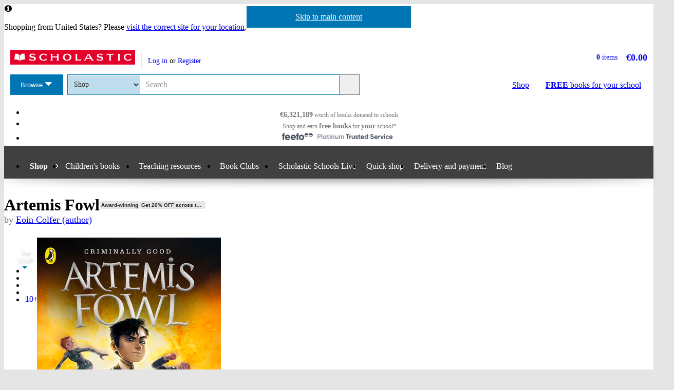

--- FILE ---
content_type: text/html; charset=utf-8
request_url: https://shop.scholastic.ie/products/Artemis-Fowl-Eoin-Colfer-9780141339092
body_size: 19339
content:


<!DOCTYPE html>
<html
  class="no-js"
  lang="en"
  data-datadog-enabled="true"
  data-datadog-env="prod"
  >

  <head>
  <link rel="preconnect" href="https://d3ddkgxe55ca6c.cloudfront.net" />
<link rel="preconnect" href="https://d3ddkgxe55ca6c.cloudfront.net" crossorigin />


  <title>Artemis Fowl - Scholastic Shop</title>

  <meta http-equiv="content-type" content="text/html; charset=utf-8" />
  <meta http-equiv="X-UA-Compatible" content="IE=edge" />


  <link rel="icon" type="image/x-icon" href="https://d3ddkgxe55ca6c.cloudfront.net/web-assets/icons/favicon-c0a81df975e71dc257a550d6a0c811864b3c15d6ad2db242c29e7f1f07f8cdb1.ico" />
<!-- Apple Touch Icons -->
<link rel="apple-touch-icon" type="image/png" href="https://d3ddkgxe55ca6c.cloudfront.net/web-assets/icons/apple-touch-icon-6cc67bbd23943723eaa8ff178bd003ef53791d1441153e4f47717e95dda00ae4.png" />
<link rel="apple-touch-icon" type="image/png" href="https://d3ddkgxe55ca6c.cloudfront.net/web-assets/icons/apple-touch-icon-57x57-cdd7770db29f60de68a8395fe627903320abd1604b314cc64d97711d5d9aff43.png" sizes="57x57" />
<link rel="apple-touch-icon" type="image/png" href="https://d3ddkgxe55ca6c.cloudfront.net/web-assets/icons/apple-touch-icon-72x72-dc33df6c261fc7b5339079da0e793a1f44307a3ac2506cb30526118b9555a994.png" sizes="72x72" />
<link rel="apple-touch-icon" type="image/png" href="https://d3ddkgxe55ca6c.cloudfront.net/web-assets/icons/apple-touch-icon-114x114-6296451836e84b10f2503a2ab0056fd8bd4b7496c9931e2ad04b6480ce2e0393.png" sizes="114x114" />
<link rel="apple-touch-icon" type="image/png" href="https://d3ddkgxe55ca6c.cloudfront.net/web-assets/icons/apple-touch-icon-144x144-d239f06527286fa57b0713391b09abce73484b834b5126d0d7b246a45cf74e83.png" sizes="144x144" />
<link rel="apple-touch-icon" type="image/png" href="https://d3ddkgxe55ca6c.cloudfront.net/web-assets/icons/apple-touch-icon-60x60-430efb04e2eb416c9a0aba9fd6f7f90b4c9767796905b92f043db1db6487de17.png" sizes="60x60" />
<link rel="apple-touch-icon" type="image/png" href="https://d3ddkgxe55ca6c.cloudfront.net/web-assets/icons/apple-touch-icon-120x120-f9b49074c7708d5fb2b2b54ba3c3df9cb157d8b1883bf510d13fee23b746f4ce.png" sizes="120x120" />
<link rel="apple-touch-icon" type="image/png" href="https://d3ddkgxe55ca6c.cloudfront.net/web-assets/icons/apple-touch-icon-76x76-4d5cb72f6090fca7957ef7ce8a18167d7a2f50feb565973a818908ee88d084e4.png" sizes="76x76" />
<link rel="apple-touch-icon" type="image/png" href="https://d3ddkgxe55ca6c.cloudfront.net/web-assets/icons/apple-touch-icon-152x152-74410b46f23c20f12bbcb0cf87a91bdd5318a15cfecc5951aa548ed34749084d.png" sizes="152x152" />

  <meta name="viewport" content="width=device-width, initial-scale=1">

    <meta name="description" content="Our price: €9.00. Rumour has it Artemis Fowl is responsible for every major crime of the new century. Just twelve years old and already he’s a criminal genius, plotting to restore his family’s fortune with a spot of corruption and kidnapping. Kidnapping a fairy for ransom, to be precise." />
    <meta name="keywords" content="Scholastic Shop, Artemis Fowl, 9780141339092, Key Stage 2, Key Stage 3" />


<meta name="format-detection" content="telephone=no" />
<link rel="canonical" href="https://shop.scholastic.ie/products/Artemis-Fowl-Eoin-Colfer-9780141339092" />
<meta name="csrf-param" content="authenticity_token" />
<meta name="csrf-token" content="2-e5YDgUn_bNhJ3lXmnobzNDZXUzIgDdzlL0DwalwgR24pACdiA1DjE52sYGGQyTpVjIddBFkhotiguakwZqqQ" />
  
    <meta property="og:image" content="https://d3ddkgxe55ca6c.cloudfront.net/assets/t1712058320/a/b1/2f/141590-ml-2252329.jpg"/>
<meta property="og:title" content="Artemis Fowl">
<meta property="og:description" content="Rumour has it Artemis Fowl is responsible for every major crime of the new century. Just twelve years old and already he&amp;#8217;s a criminal genius, plotting to restore his family&amp;#8217;s fortune with a spot of corruption and kidnapping. Kidnapping a fairy for ransom, to be precise.">
<meta property="og:url" content="https://shop.scholastic.ie/products/Artemis-Fowl-Eoin-Colfer-9780141339092">
<meta property="og:site_name" content="Scholastic Shop">

<meta name="twitter:card" content="summary_large_image">
<meta name="twitter:url" content="https://shop.scholastic.ie/products/Artemis-Fowl-Eoin-Colfer-9780141339092">
<meta name="twitter:title" content="Artemis Fowl">
<meta name="twitter:description" content="Rumour has it Artemis Fowl is responsible for every major crime of the new century. Just twelve years old and already he&amp;#8217;s a criminal genius, plotting to restore his family&amp;#8217;s fortune with a spot of corruption and kidnapping. Kidnapping a fairy for ransom, to be precise.">
<meta name="twitter:image" content="https://d3ddkgxe55ca6c.cloudfront.net/assets/t1712058320/a/b1/2f/141590-ml-2252329.jpg">





  <!-- Global site tag (gtag.js) - Google Analytics -->
<script async src="https://www.googletagmanager.com/gtag/js?id=G-6NZ5HTF0VE"></script>
<script>
  window.dataLayer = window.dataLayer || [];
  function gtag(){dataLayer.push(arguments);}
  gtag('js', new Date());

  gtag(
    'set',
    'content_group',
    'Shop - product'
  );

  gtag('config', 'G-6NZ5HTF0VE',
    {"cookie_flags":"SameSite=None;Secure","content_group":"Shop - product"}
  );
</script>



<!-- Google Analytics -->
<script>
(function(i,s,o,g,r,a,m){i['GoogleAnalyticsObject']=r;i[r]=i[r]||function(){
(i[r].q=i[r].q||[]).push(arguments)},i[r].l=1*new Date();a=s.createElement(o),
m=s.getElementsByTagName(o)[0];a.async=1;a.src=g;m.parentNode.insertBefore(a,m)
})(window,document,'script','//www.google-analytics.com/analytics.js','ga');

ga('create', 'UA-2673375-6', 'auto', {
  'legacyCookieDomain': '.scholastic.ie'
});

ga('require', 'GTM-5LXN4QW');
ga('require', 'ecommerce');


  ga(
    'set',
    'contentGroup1',
    'Shop - product'
  );

  ga(
    'set',
    'contentGroup2',
    'Shop - product - available'
  );

    ga(
      'set',
      'dimension1',
      '1087936'
    );
    ga(
      'set',
      'dimension2',
      'product'
    );


  ga('create', 'UA-20263866-1', 'auto', {
    'legacyCookieDomain': '.scholastic.ie',
    'name': 't2'
  });

  ga('t2.require', 'ecommerce');

    ga(
      't2.set',
      'contentGroup1',
      'Shop - product'
    );

    ga(
      't2.set',
      'contentGroup2',
      'Shop - product - available'
    );



var pathToTrack = location.href;
var canonicalUrlLink = document.querySelector('link[rel=canonical]');
if (canonicalUrlLink) pathToTrack = canonicalUrlLink.getAttribute('href')
pathToTrack = pathToTrack.replace(/https?:\/\/[^\/]+/i,'');

ga('send', 'pageview', pathToTrack);
  ga('t2.send', 'pageview', pathToTrack);

</script>
<!-- End Google Analytics -->


  

    <link rel="stylesheet" href="https://d3ddkgxe55ca6c.cloudfront.net/web-assets/bundles/core_sites/config-7150694aea31122bba59f325fc69d0e4eb9a9b51cb7cf57474a14eacc117e05e.css" media="screen" />
<link rel="stylesheet" href="https://d3ddkgxe55ca6c.cloudfront.net/web-assets/bundles/core_sites/reset-439311c5f401f3216888f4c7558d05da7017c9c75b96a3c62e294448f448c2df.css" media="screen" />
<link rel="stylesheet" href="https://d3ddkgxe55ca6c.cloudfront.net/web-assets/bundles/core_sites/typography-d123bfd4c76e56d762732ed08420b5ffd1c1cbc43eb72da055d5e3468557a860.css" media="screen" />
<link rel="stylesheet" href="https://d3ddkgxe55ca6c.cloudfront.net/web-assets/bundles/core_sites/core_sites-7b15f32b9735cf4c1ea3242cc19da8d9a8c5d71d1fa09dd1e44563bae41862b3.css" media="screen" />
<link rel="stylesheet" href="https://d3ddkgxe55ca6c.cloudfront.net/web-assets/bundles/core_sites/forms-fff88164bac216191f9ec72d4afac899ec6e85567b68a75e8edd4509b5908e1e.css" media="screen" />
<link rel="stylesheet" href="https://d3ddkgxe55ca6c.cloudfront.net/web-assets/bundles/core_sites/icon_font-217aef5512c72430fb2f2eb4338737e3738a5416abf4e1122e21d7970fb30709.css" media="screen" />
<link rel="stylesheet" href="https://d3ddkgxe55ca6c.cloudfront.net/web-assets/bundles/core_sites/icons-0326fdfed40e764c3fdc03b9ef60639dc6bc80a66b8504c5bfe30b17f929ee17.css" media="screen" />
<link rel="stylesheet" href="https://d3ddkgxe55ca6c.cloudfront.net/web-assets/bundles/core_sites/cms_components-32edc42c83abeb6fdadc7100f3a2c2a6fee4ce29f1c93d9bcbf807605fa086e2.css" media="screen" />
<link rel="stylesheet" href="https://d3ddkgxe55ca6c.cloudfront.net/web-assets/bundles/core_sites/header-c444ff532f409c18031abe3af11b9712b95ca13627d2085d60eff7786dcaba27.css" media="screen" />
<link rel="stylesheet" href="https://d3ddkgxe55ca6c.cloudfront.net/web-assets/bundles/core_sites/header_max-d202aece4a5834f23126ae7f054f3d908df297a6caef3c167d783cd79ea77e2a.css" media="screen" />
<link rel="stylesheet" href="https://d3ddkgxe55ca6c.cloudfront.net/web-assets/bundles/core_sites/core_sites--deferred-5bc7f7a6f424c6f994d08754cb3f32c1691569e780d013e3fdf93c995c01468c.css" media="print" onload="this.media=&#39;all&#39;" />
<link rel="stylesheet" href="https://d3ddkgxe55ca6c.cloudfront.net/web-assets/bundles/core_sites/header_max--deferred-87092e88981ae89f14a1e7ccd9371a86ec2dcf41a1d184a9bdd0939981b8fc9f.css" media="print" onload="this.media=&#39;all&#39;" />
<link rel="stylesheet" href="https://d3ddkgxe55ca6c.cloudfront.net/web-assets/bundles/core_sites/reset-439311c5f401f3216888f4c7558d05da7017c9c75b96a3c62e294448f448c2df.css" media="print" />
<link rel="stylesheet" href="https://d3ddkgxe55ca6c.cloudfront.net/web-assets/bundles/core_sites/print-baa18ced3a78835a04c39c3c860b3e147305a3274b239e09cf03fdd270cfa1d4.css" media="print" />
<link rel="stylesheet" href="https://d3ddkgxe55ca6c.cloudfront.net/web-assets/bundles/shop/styles-142fff9b2792a8a52c90bb373c1e7771cc20ced27a523b05a2f6a6404f5027e0.css" media="screen" />
<link rel="stylesheet" href="https://d3ddkgxe55ca6c.cloudfront.net/web-assets/bundles/shop/print-4732523c0caafad9f4255068dd551a603d9ffd94d693e5b587e87e9c4f4dce72.css" media="print" />
<link rel="stylesheet" href="https://d3ddkgxe55ca6c.cloudfront.net/web-assets/bundles/shop/product-19d99c3ceb4029228885673824ebd997bc89794bb22df03df70d1fa7149fe67d.css" media="screen" />

</head>


  <body class="region-ie currency-eur usp-bar-enabled responsive no-search-performed product-page">
    <a class="skip-link" href="#sub-navigation">Skip to navigation</a>
<a class="skip-link" href="#content">Skip to main content</a>

    <div id="page">
      
<header id="header" class="header universal-navigation" lang="en">
  <h2 class="h_visually-hidden">Website header</h2>
  
  <div class="grid-container">
    <div class="alerts">
    
    <div class="alert alert--info" role="status">
    <span class="alert__icon fi--before--gap-after fi-info--before"></span>

    <p class="alert__content">
      Shopping from United States? Please <a href="http://world-shop.scholastic.co.uk">visit the correct site for your location</a>.
    </p>
</div>
    
    
    
</div>
<div class="alerts alerts--errors">
    
</div>

  </div>
  <div class="grid-container-full-width">
    <div class="universal-navigation__navigation has-sub-nav">
      <a id="logo" class="universal-navigation__logo" href="https://www.scholastic.ie/">
  <span>
    <img class="logo" alt="Scholastic" width="243" height="29" src="https://d3ddkgxe55ca6c.cloudfront.net/web-assets/logos/logo-b4308e12118bf9f1b184ff6487ccc8d43b5138d52e3cfb9577af7bd9af0eaae5.svg" />
  </span>
</a>
        <a href="#menu" id="mobile-menu-trigger"
  class="mobile-menu-trigger icon--menu icon--before icon--xl"
  data-mmenu-css-url="https://d3ddkgxe55ca6c.cloudfront.net/web-assets/bundles/core_sites/mmenu-bfc27fac42b8fbc010efe94b8525744749a6551a89dd1566db3f66a0a74a68eb.css"
  data-browse-button-endpoint="https://d3ddkgxe55ca6c.cloudfront.net/ws/browse_button?browse_host=shop.scholastic.ie&variant=mobile_menu">
  <span>Menu</span>
</a>
        <button class="basket-reveal-trigger icon--basket icon--before icon--no-spacing" aria-expanded="false" aria-controls="header-shopping-basket">
          <span class="h_visually-hidden">Show basket</span>
</button>        <section class="universal-navigation__user-tasks universal-navigation__user-tasks--logged-out"
  aria-labelledby="account-actions-title">
  <h3 id="account-actions-title" class="h_visually-hidden">Account actions</h3>

  <div id="actions">
      <p>
        <a rel="nofollow" href="https://shop.scholastic.ie/customer/login?return_to=%2Fproducts%2FArtemis-Fowl-Eoin-Colfer-9780141339092">Log in</a>
        or
        <a rel="nofollow" href="https://shop.scholastic.ie/customer/signup?return_to=%2Fproducts%2FArtemis-Fowl-Eoin-Colfer-9780141339092">Register</a>
      </p>
  </div>
</section>
  <div id="header-shopping-basket" class="header-shopping-basket">
  <h3 id="basket-title" class="h_visually-hidden">Basket summary</h3>
  <a class="header-shopping-basket__link icon--basket icon--before icon--xl icon--c-blue icon--no-spacing" href="https://shop.scholastic.ie/cart/edit">
    <div class="header-shopping-basket__contents ">
      <span><strong>0</strong> items</span>
    </div>
    <strong class="header-shopping-basket__total">€0.00</strong>
</a></div>


        <hr/>
        <nav id="browse" data-browse-button-endpoint="https://d3ddkgxe55ca6c.cloudfront.net/ws/browse_button?browse_host=shop.scholastic.ie&amp;variant=async">
          <div class="trigger">
            <button>Browse<span class="h_visually-hidden"> the Scholastic website</span></button>
          </div>
        </nav>
        <button class="search-reveal-trigger icon--search icon--before icon--no-spacing" aria-expanded="false" aria-controls="header-search">
          <span class="h_visually-hidden">Show search</span>
</button>        <section id="site-search" class="universal-navigation__search" aria-labelledby="search-title">
          <h3 id="search-title" class="h_visually-hidden">Search</h3>
          <form class="form search" id="header-search" novalidate="novalidate" action="https://www.scholastic.ie/search/search" accept-charset="UTF-8" method="get">

  <div class="inner">
    <div class="selectwrapper">
      <select aria-label="Site to search" name="search[site]" id="search_site"><option data-suggestion-url="https://shop.scholastic.ie/ws/search_suggestions" selected="selected" value="parents">Shop</option>
<option data-suggestion-url="https://resource-bank.scholastic.co.uk/ws/search_suggestions" value="education">Resource Bank</option>
<option data-suggestion-url="https://www.scholastic.ie/ws/search_suggestions" value="corporate">All</option></select>
    </div>

    <input id="query" class="string optional text js_sel-autocomplete" aria-label="Query" placeholder="Search" maxlength="200" size="200" type="text" name="search[query]" />
    <input value="ie" class="hidden" autocomplete="off" type="hidden" name="search[region]" id="search_region" />
    <input name="log" value="t" autocomplete="off" type="hidden" id="search_log" />

  </div>

  <button class="btn-action-secondary btn-action-secondary--filled header-search-btn icon--search icon--before icon--no-spacing" type="submit" data-disable-with="
    Search
">
    Search
</button></form>
        </section>

        

          <a class="btn-action-secondary btn-action-secondary--knockout" data-disable-with="
            <strong>FREE</strong> books <span>for your school</span>
" id="rewards-btn" href="https://shop.scholastic.ie/free-books">
            <strong>FREE</strong> books <span>for your school</span>
</a>
          <a class="btn-action-secondary btn-action-secondary--filled icon--basket icon--before icon--xl" data-disable-with="Shop" id="shop-btn" href="https://shop.scholastic.ie/">Shop</a>
      
      <div class="usp-bar">
  <ul class="usp-bar__usp-list h_clearfix">
    <li class="usp-bar__usp--total-donated eight-col col-sm-8 h_hidden--xs"
    data-event-category="Header"
    data-event-action="Clicked USP bar"
    data-event-label="£9m worth of books donated to schools">
  <a class="usp-bar__usp-link icon--scholastic-rewards-eur icon--before icon--xxl icon--c-blue" href="https://shop.scholastic.ie/free-books">
    <strong>€6,321,189</strong><span class="h_hidden--sm">&nbsp;worth of books</span>&nbsp;<span>donated to schools</span>
</a></li>
<li class="usp-bar__usp--shop-and-earn eight-col col-sm-8 h_hidden--xs"
    data-event-category="Header"
    data-event-action="Clicked USP bar"
    data-event-label="Shop and earn free books for your school">
  <a class="usp-bar__usp-link icon--open-book icon--before icon--xxl icon--c-blue" href="https://shop.scholastic.ie/free-books">
    <span class="h_hidden--sm">Shop and earn</span>&nbsp;<strong class="h_hidden--md-up">Free books</strong><strong class="h_hidden--sm">free books</strong>&nbsp;<span>for</span>&nbsp;<strong>your</strong>&nbsp;<span>school*</span>
</a></li>

<li class="usp-bar__usp--feefo col-sm-8"
  data-event-category="Header"
  data-event-action="Clicked USP bar"
  data-event-label="Feefo subnav platinum services">
  <a class="usp-bar__usp-link" href="http://ww2.feefo.com/en-gb/reviews/scholastic-irish-shop">
    <img class="usp-bar__usp-feefo-image" alt="Feefo - platinum service 2023" height="18" width="243" src="https://d3ddkgxe55ca6c.cloudfront.net/web-assets/logos/feefo_award_usp_platinum-c5cacacd45336ac909310cebc5aafadd209d7b15227734f11c9d777d28587b21.svg" />
</a></li>


  </ul>
</div>

    </div>
  </div>

    <nav id="sub-navigation" aria-labelledby="nav-heading" class="grid-container-full-width js_sub-navigation" data-mega-menu-endpoint-url="https://shop.scholastic.ie/ws/mega-menu">
      <h3 id="nav-heading" class=h_visually-hidden>Main menu</h3>
      <ul class="grid-container">
            <li class="sub-navigation__item sub-navigation__item--parent">
  <a class="sub-navigation__link" href="https://shop.scholastic.ie/">Shop</a>
</li>

  <li class="sub-navigation__item sub-navigation__item--has-mega-menu" data-mega-menu="shops:childrens_books">
    <a class="sub-navigation__link" href="/childrens-books">Children&#39;s books</a>
  </li>

  <li class="sub-navigation__item sub-navigation__item--has-mega-menu" data-mega-menu="shops:teaching_resources">
    <a class="sub-navigation__link" href="/teaching-resources">Teaching resources</a>
  </li>

  <li class="sub-navigation__item sub-navigation__item--has-mega-menu" data-mega-menu="shops:book_clubs">
    <a class="sub-navigation__link" href="https://shop.scholastic.ie/clubs">Book Clubs</a>
  </li>

  <li class="sub-navigation__item">
    <a class="sub-navigation__link" href="/scholastic-schools-live">Scholastic Schools Live</a>
  </li>

<li class="sub-navigation__item">
  <a class="sub-navigation__link" href="/quick_shop">Quick shop</a>
</li>

<li class="sub-navigation__item">
  <a class="sub-navigation__link" href="https://shop.scholastic.ie/delivery-and-payment">Delivery and payment</a>
</li>
<li class="sub-navigation__item">
  <a class="sub-navigation__link" href="http://www.scholastic.ie/blog">Blog</a>
</li>

      </ul>
    </nav>
</header>


      <main id="content" class="content">
        

  <div class="grid-container">
  <div class="main-product" itemscope itemtype="http://schema.org/Product">
    <div class="row">
      <div id="product-title" class="product-title col-sm-24">
        <h1>
          <span itemprop="name">Artemis Fowl</span> <span class="block-sticker"><span class="award-winning-product"><a rel="nofollow" title="View all award-winning books" href="https://shop.scholastic.ie/search/search?now=award_winning_product&amp;search%5Baward_winning_product%5D=t">Award-winning</a></span> <span class="promoted-promo-product"><a title="View all products in get 20% off across the scholastic shop" href="https://shop.scholastic.ie/search/search?breadcrumb%5B%5D=promo_id&amp;search%5Bdisable_guided_search%5D=true&amp;search%5Bpromo_id%5D=10973">Get 20% OFF across the Scholastic Shop</a></span></span>
              <span class="product-title__author">
      by <a href="/authors/Eoin-Colfer-8031">Eoin Colfer (author)</a>
    </span>

        </h1>
      </div>

      <section class="main-image col-md-8 col-sm-14" aria-label="Product images">
        <div class="product-image">
          <a class="js_preview" data-event-category="Product page" data-event-action="Clicked on cover image" data-event-label="Look inside" href="https://d3ddkgxe55ca6c.cloudfront.net/assets/t1712058320/a/b1/2f/141590-ml-2252329.jpg"><img alt="Artemis Fowl" itemprop="image" class="border" src="//d3ddkgxe55ca6c.cloudfront.net/assets/t1712058320/a/b1/2f/141590-ml-2252329.jpg" width="358" height="550" /></a>
          
        </div>
          <ul class="thumbnails">
  <li class="thumbnail thumbnail--label">
    <a href="#" class="thumbnail__label-link icon--flying-pages icon--after icon--no-spacing"
      data-event-category="Product page"
      data-event-action="Clicked on see inside"
      data-event-label="See inside">
      <strong>See</strong><br>inside<br>
    </a>
  </li>
    <li class="thumbnail thumbnail--image">
  <a class="thumbnail__link js_preview"
    data-event-category="Product page"
    data-event-action="Clicked on see inside"
    data-event-label="See inside"
    href="https://d3ddkgxe55ca6c.cloudfront.net/assets/t1497620119/a/38/ee/art-prv-1-214027.jpg">
    <img class="thumbnail__img" alt="Page 1" src="https://d3ddkgxe55ca6c.cloudfront.net/assets/t1497620119/a/bd/69/art-prv-1-188614.jpg">
  </a>
</li>

    <li class="thumbnail thumbnail--image">
  <a class="thumbnail__link js_preview"
    data-event-category="Product page"
    data-event-action="Clicked on see inside"
    data-event-label="See inside"
    href="https://d3ddkgxe55ca6c.cloudfront.net/assets/t1497620119/a/53/a0/art-prv-2-214034.jpg">
    <img class="thumbnail__img" alt="Page 2" src="https://d3ddkgxe55ca6c.cloudfront.net/assets/t1497620119/a/b7/fe/art-prv-2-188621.jpg">
  </a>
</li>

    <li class="thumbnail thumbnail--image">
  <a class="thumbnail__link js_preview"
    data-event-category="Product page"
    data-event-action="Clicked on see inside"
    data-event-label="See inside"
    href="https://d3ddkgxe55ca6c.cloudfront.net/assets/t1497620119/a/9b/fa/art-prv-3-214035.jpg">
    <img class="thumbnail__img" alt="Page 3" src="https://d3ddkgxe55ca6c.cloudfront.net/assets/t1497620119/a/b9/0a/art-prv-3-188622.jpg">
  </a>
</li>

    <li class="thumbnail thumbnail--image">
  <a class="thumbnail__link js_preview"
    data-event-category="Product page"
    data-event-action="Clicked on see inside"
    data-event-label="See inside"
    href="https://d3ddkgxe55ca6c.cloudfront.net/assets/t1497620119/a/43/ca/art-prv-4-214036.jpg">
    <img class="thumbnail__img" alt="Page 4" src="https://d3ddkgxe55ca6c.cloudfront.net/assets/t1497620119/a/9a/89/art-prv-4-188623.jpg">
  </a>
</li>

    <li class="thumbnail thumbnail--more thumbnail--image">
  <a class="thumbnail__link js_preview" href="https://d3ddkgxe55ca6c.cloudfront.net/assets/t1497620119/a/df/82/art-prv-5-214037.jpg"
    data-event-category="Product page"
    data-event-action="Clicked on see inside"
    data-event-label="See inside">
    <span class="thumbnail__text">10+</span>
    <img alt="Page 5" src="https://d3ddkgxe55ca6c.cloudfront.net/assets/t1497620119/a/17/cf/art-prv-5-188624.jpg" class="thumbnail__img">
  </a>
</li>

    <li class="h_hidden thumbnail--image">
  <a class="js_preview" href="https://d3ddkgxe55ca6c.cloudfront.net/assets/t1497620119/a/8a/77/art-prv-6-214038.jpg"
    data-event-category="Product page"
    data-event-action="Clicked on see inside"
    data-event-label="See inside">
    Page 6
  </a>
</li>

    <li class="h_hidden thumbnail--image">
  <a class="js_preview" href="https://d3ddkgxe55ca6c.cloudfront.net/assets/t1497620119/a/6a/85/art-prv-8-214040.jpg"
    data-event-category="Product page"
    data-event-action="Clicked on see inside"
    data-event-label="See inside">
    Page 7
  </a>
</li>

    <li class="h_hidden thumbnail--image">
  <a class="js_preview" href="https://d3ddkgxe55ca6c.cloudfront.net/assets/t1497620119/a/45/0e/art-prv-9-214041.jpg"
    data-event-category="Product page"
    data-event-action="Clicked on see inside"
    data-event-label="See inside">
    Page 8
  </a>
</li>

    <li class="h_hidden thumbnail--image">
  <a class="js_preview" href="https://d3ddkgxe55ca6c.cloudfront.net/assets/t1497620119/a/a8/76/art-prv-10-214028.jpg"
    data-event-category="Product page"
    data-event-action="Clicked on see inside"
    data-event-label="See inside">
    Page 9
  </a>
</li>

    <li class="h_hidden thumbnail--image">
  <a class="js_preview" href="https://d3ddkgxe55ca6c.cloudfront.net/assets/t1497620119/a/89/fd/art-prv-11-214029.jpg"
    data-event-category="Product page"
    data-event-action="Clicked on see inside"
    data-event-label="See inside">
    Page 10
  </a>
</li>

    <li class="h_hidden thumbnail--image">
  <a class="js_preview" href="https://d3ddkgxe55ca6c.cloudfront.net/assets/t1497620119/a/ed/03/art-prv-12-214030.jpg"
    data-event-category="Product page"
    data-event-action="Clicked on see inside"
    data-event-label="See inside">
    Page 11
  </a>
</li>

    <li class="h_hidden thumbnail--image">
  <a class="js_preview" href="https://d3ddkgxe55ca6c.cloudfront.net/assets/t1497620119/a/b0/0e/art-prv-13-214031.jpg"
    data-event-category="Product page"
    data-event-action="Clicked on see inside"
    data-event-label="See inside">
    Page 12
  </a>
</li>

    <li class="h_hidden thumbnail--image">
  <a class="js_preview" href="https://d3ddkgxe55ca6c.cloudfront.net/assets/t1497620119/a/e5/2c/art-prv-14-214032.jpg"
    data-event-category="Product page"
    data-event-action="Clicked on see inside"
    data-event-label="See inside">
    Page 13
  </a>
</li>

    <li class="h_hidden thumbnail--image">
  <a class="js_preview" href="https://d3ddkgxe55ca6c.cloudfront.net/assets/t1497620119/a/2b/3a/art-prv-15-214033.jpg"
    data-event-category="Product page"
    data-event-action="Clicked on see inside"
    data-event-label="See inside">
    Page 14
  </a>
</li>

</ul>

      </section>

      <div class="col-sm-10 col-md-8 col-md-offset-1 col-lg-8">
            <p class="age-rating">
      <a rel="nofollow" href="https://shop.scholastic.ie/search/search?now=age_range&amp;search%5Bage_end%5D=10&amp;search%5Bage_start%5D=9">Suitable for 9 – 10 years</a>
    </p>

        <section class="product-ordering product-ordering--product-page" id="main-product-ordering" aria-label="Product purchasing">
  <dl class="h_spacing-bottom--half">
    <dt class="h_visually-hidden">Format</dt>
    <dd class="format">Paperback</dd>
    
<dt class="currency-eur h_visually-hidden">
  <abbr title="euros">
    eur  </abbr> prices
</dt>

<dd class="currency-eur product-price product-price--large" itemprop="offers" itemscope itemtype="http://schema.org/Offer">
    <div class="currency-eur product-savings">
      Save €2.75
    </div>

    <span class="label">Offer price: </span>

  <strong>
        <span itemprop="priceCurrency" content="EUR">€</span><span itemprop="price" content="9.00">9.00</span>
  </strong>

  <span class="currency-select">
  </span>

</dd>

  <dd class="currency-eur product-rrp-rewards">
    <span class ="label"><span class="product-price__rewards-label">Rewards/</span><abbr title="Recommended Retail Price">RRP</abbr>: </span>
    €11.75
  </dd>


</dl>








<div class="add-to-basket-form add-to-basket-form--product-page">
  



  <form action="https://shop.scholastic.ie/line_items/add?id=83630" accept-charset="UTF-8" method="post"><input type="hidden" name="authenticity_token" value="JHcbelJSJaDprKr-qKtzNm2Z9o4B0BkSf4vexcVug1GJcjIYHGaPWBUR7d3w25fK-4JbjuK3i9WcUyFQUM0r_A" autocomplete="off" />
    <fieldset class=" is-commissionable">
      <legend class="h_visually-hidden">Product ordering</legend>
        <div class="add-to-basket-form__quantity">
          <label for="quantity_83630"><abbr title="Quantity">Qty</abbr></label>
          <select name="quantity[83630]" id="quantity_83630" class="qty"><option value="1">1</option>
<option value="2">2</option>
<option value="3">3</option>
<option value="4">4</option>
<option value="5">5</option>
<option value="6">6</option>
<option value="7">7</option>
<option value="8">8</option>
<option value="9">9</option>
<option value="10">10</option>
<option value="11">11</option>
<option value="12">12</option>
<option value="13">13</option>
<option value="14">14</option>
<option value="15">15</option>
<option value="16">16</option>
<option value="17">17</option>
<option value="18">18</option>
<option value="19">19</option>
<option value="20">20</option>
<option value="21">21</option>
<option value="22">22</option>
<option value="23">23</option>
<option value="24">24</option>
<option value="25">25</option>
<option value="26">26</option>
<option value="27">27</option>
<option value="28">28</option>
<option value="29">29</option>
<option value="30">30</option></select>
        </div>

      <ul class="add-to-basket-form__add-list">
        <li class="add-to-basket-form__add">
          <button class="btn-action-primary btn-action-primary--filled add-to-basket-form__add-btn" type="submit" data-disable-with="
            <span class=&quot;js_add-to-basket-form__btn-content&quot;>Buy <span class=&quot;h_visually-hidden&quot;>Artemis Fowl</span></span>
            <span class=&quot;js_add-to-basket-form__btn-state js_add-to-basket-form__btn-state--adding fi--after fi-processing--after fi-spin--after&quot;></span>
            <span class=&quot;js_add-to-basket-form__btn-state js_add-to-basket-form__btn-state--success fi--after fi-success--after&quot;></span>
">
            <span class="js_add-to-basket-form__btn-content">Buy <span class="h_visually-hidden">Artemis Fowl</span></span>
            <span class="js_add-to-basket-form__btn-state js_add-to-basket-form__btn-state--adding fi--after fi-processing--after fi-spin--after"></span>
            <span class="js_add-to-basket-form__btn-state js_add-to-basket-form__btn-state--success fi--after fi-success--after"></span>
</button>        </li>

              <li class="add-to-basket-form__add add-to-basket-form__add--rewards">
                <button class="btn-action-secondary btn-action-secondary--filled add-to-basket-form__rewards-btn" type="submit" data-disable-with="
                  <span class=&quot;js_add-to-basket-form__btn-content&quot;>Buy <span class=&quot;h_visually-hidden&quot;>Artemis Fowl </span>with Rewards</span>
                  <span class=&quot;js_add-to-basket-form__btn-state js_add-to-basket-form__btn-state--adding fi--after fi-processing--after fi-spin--after&quot;></span>
                  <span class=&quot;js_add-to-basket-form__btn-state js_add-to-basket-form__btn-state--success fi--after fi-success--after&quot;></span>
                " name="rewards" value="true">
                  <span class="js_add-to-basket-form__btn-content">Buy <span class="h_visually-hidden">Artemis Fowl </span>with Rewards</span>
                  <span class="js_add-to-basket-form__btn-state js_add-to-basket-form__btn-state--adding fi--after fi-processing--after fi-spin--after"></span>
                  <span class="js_add-to-basket-form__btn-state js_add-to-basket-form__btn-state--success fi--after fi-success--after"></span>
                </button><!--
                --><div class="add-to-basket-form__rewards-info"><button class="sel-info screen-only" aria-haspopup="dialog"><span class="h_visually-hidden">More information</span><span class="sel-info__icon" aria-hidden="true"></span><template class="sel-info__content">
                  <h2 class="h4" id="add-to-basket-form__rewards-info-title">Scholastic Rewards</h2>
                  <p>Schools earn Scholastic Rewards when parents or staff order from us. If you work at a school you can use Rewards to buy books and resources for your classroom or library. <a href="https://shop.scholastic.ie/spend-your-rewards">Find out how to use Scholastic Rewards</a></p></template></button>
                </div>
              </li>
      </ul>

    </fieldset>
</form>
</div>

</section>


          <div class="promoted-product-flag h_spacing-bottom">
    <strong>SAVE</strong> -
    <a href="#promotions"
       data-event-category="Product page"
       data-event-action="Clicked shop promotions"
       data-event-label='View promotions'
       class="js_promoted-product-flag__link">View promotions</a>
  </div>

            <div class="product-commission product-commission--product">
      <span class="product-commission__coin rewards-coin--eur"></span>
      <p class="product-commission__content">
        Buy this and your school gets
        <strong class="product-commission__product-rewards">
          €1.80
        </strong> to spend on books

          <button class="sel-info screen-only" aria-haspopup="dialog"><span class="h_visually-hidden">More information</span><span class="sel-info__icon" aria-hidden="true"></span><template class="sel-info__content">
            <h2 class="h4" id="product-commission__info-title">Scholastic Rewards</h2>
            <p>Orders of €20 or more will earn 20%
            of your order value back in Scholastic Rewards for your school.
            <a href="https://shop.scholastic.ie/free-books">Find out more about Scholastic Rewards</a></p>
</template></button>      </p>
    </div>


          <form action="/products/Artemis-Fowl-Eoin-Colfer-9780141339092" accept-charset="UTF-8" method="post"><input type="hidden" name="authenticity_token" value="k1TD9zRxhHxkN2GiqovnJ3jxIdGs2udagyJVRXRosng-UeqVekUuhJiKJoHy-wPb7uqM0U-9dZ1g-qrQ4csa1Q" autocomplete="off" /><div><input type="hidden" name="rating_reviewable_id" id="rating_reviewable_id" value="83630" autocomplete="off" /></div></form>

            <div class="rate-product h_text-align-center">
      <p>This product has not been rated yet.</p>

    <p>
      0
      reviews
        (<a id="add-review-link" rel="nofollow" href="#reviews">Add a review</a>)
    </p>
  </div>

        
<div class="share-links share-links--align-center">
  <p class="share-links__header">Share this page: </p>
  <ul class="share-links__list h_clearfix">
    <li class="share-links__list-item">
      <a class="share-links__link icon--twitter icon--before icon--no-spacing" rel="external" href="https://twitter.com/intent/tweet?text=Artemis+Fowl&amp;url=https%3A%2F%2Fshop.scholastic.ie%2Fproducts%2FArtemis-Fowl-Eoin-Colfer-9780141339092">
        <span class="h_visually-hidden">Share on Twitter</span>
</a>    </li>

    <li class="share-links__list-item">
      <a class="share-links__link icon--pinterest icon--before icon--no-spacing" rel="external" href="http://pinterest.com/pin/create/button/?description=Rumour+has+it+Artemis+Fowl+is+responsible+for+every+major+crime+of+the+new+century.+Just+twelve+years+old+and+already+he%26%238217%3Bs+a+criminal+genius%2C+plotting+to+restore+his+family%26%238217%3Bs+fortune+with+a+spot+of+corruption+and+kidnapping.+Kidnapping+a+fairy+for+ransom%2C+to+be+precise.&amp;media=https%3A%2F%2Fd3ddkgxe55ca6c.cloudfront.net%2Fassets%2Ft1712058320%2Fa%2Fb1%2F2f%2F141590-ml-2252329.jpg&amp;url=https%3A%2F%2Fshop.scholastic.ie%2Fproducts%2FArtemis-Fowl-Eoin-Colfer-9780141339092">
        <span class="h_visually-hidden">Share on Pinterest</span>
</a>    </li>

    <li class="share-links__list-item">
      <a class="share-links__link icon--facebook icon--before icon--no-spacing" rel="external" href="https://facebook.com/sharer.php?u=https%3A%2F%2Fshop.scholastic.ie%2Fproducts%2FArtemis-Fowl-Eoin-Colfer-9780141339092">
        <span class="h_visually-hidden">Share on Facebook</span>
</a>    </li>
  </ul>
</div>

      </div>

      <div class="col-xs-24 col-md-6 col-md-offset-1 col-lg-6">
        <div class="row--no-margin-bottom">
            <div class="col-sm-8 col-md-24 feefo-container">
              <a class="feefo-service-rating h_spacing-bottom" href="http://ww2.feefo.com/en-gb/reviews/scholastic-irish-shop">
  <img class="feefo-service-rating__img img--responsive" alt="Feefo platinum service award 2025" width="1920" height="602" src="https://d3ddkgxe55ca6c.cloudfront.net/web-assets/sitespecific/shop/feefo_award_platinum-d45355eb94494e096f95c12af97aa3c4453d435cfc3d99c2e34eec1b9bb3d3ed.svg" />
</a>
            </div>
            <div class="col-sm-8 col-md-24 rewards-message-container">
              <a class="school-rewards-message highlighted-content" href="https://shop.scholastic.ie/free-books">
  Every order over €20 earns
  <span class="school-rewards-message__highlighted fi--before fi-highlight-left--before fi--after fi-highlight-right--after">Free books</span>
  for your school.
  <span class="school-rewards-message__hash-tag">
    #ScholasticSupportsSchools
  </span>
</a>
            </div>
          <div class="col-sm-8 col-md-24">
            
            <section class="delivery-info highlighted-content" aria-labelledby="delivery-info-title">
  <h2 id="delivery-info-title" class="h3 delivery-info__title icon--truck icon--before icon--xxl">Delivery information</h2>
  <div class="delivery-info__content formatting formatting-base">
    <ul>
      <li>FREE ROI postage on orders €40 or over</li>
      <li>€8 postage charge on ROI orders<br />under €40</li>
    </ul>

    <h3 class="h4">Book Club orders</h3>

    <ul>
      <li>FREE postage to schools<sup>*</sup></li>
      <li>Books will be despatched after the school's order is confirmed</li>
    </ul>
    <p>ROI postage within 8 working days</p>
    <p>Postage charges and times vary for overseas addresses</p>
    <p><a href="/delivery-and-payment">Delivery information and refund and returns policy</a></p>
    <p><sup>*</sup>Excluding border charge</p>
  </div>
</section>

          </div>

              <div class="col-sm-8 col-md-24">
                <section class="taxonomy highlighted-content" aria-labelledby="categories-title">
                    <p class="more-books-for-link">
    <a rel="nofollow" href="https://shop.scholastic.ie/search/search?now=age_range&amp;search%5Bage_end%5D=10&amp;search%5Bage_start%5D=9">More books for 9 - 10 year olds</a>
  </p>

                    <div class="categories">
    <h3 id="categories-title">Categories</h3>
    <ul>
        <li>
          <a href="https://shop.scholastic.ie/search/search?search%5Btaxonomy_id%5D%5B%5D=53">Adventure</a>
        </li>
        <li>
          <a href="https://shop.scholastic.ie/search/search?search%5Btaxonomy_id%5D%5B%5D=342">Award Winners</a> > <a href="https://shop.scholastic.ie/search/search?search%5Btaxonomy_id%5D%5B%5D=1313">Award-Winning Author</a>
        </li>
        <li>
          <a href="https://shop.scholastic.ie/search/search?search%5Btaxonomy_id%5D%5B%5D=342">Award Winners</a> > <a href="https://shop.scholastic.ie/search/search?search%5Btaxonomy_id%5D%5B%5D=1314">Award-Winning Book</a>
        </li>
        <li>
          <a href="https://shop.scholastic.ie/search/search?search%5Btaxonomy_id%5D%5B%5D=342">Award Winners</a> > <a href="https://shop.scholastic.ie/search/search?search%5Btaxonomy_id%5D%5B%5D=1315">Award-Winning Series</a>
        </li>
        <li>
          <a href="https://shop.scholastic.ie/search/search?search%5Btaxonomy_id%5D%5B%5D=58">Comedy and Humour</a>
        </li>
        <li>
          <a href="https://shop.scholastic.ie/search/search?search%5Btaxonomy_id%5D%5B%5D=128">English</a> > <a href="https://shop.scholastic.ie/search/search?search%5Btaxonomy_id%5D%5B%5D=134">Reading</a> > <a href="https://shop.scholastic.ie/search/search?search%5Btaxonomy_id%5D%5B%5D=383">Independent Reading</a>
        </li>
        <li>
          <a href="https://shop.scholastic.ie/search/search?search%5Btaxonomy_id%5D%5B%5D=128">English</a> > <a href="https://shop.scholastic.ie/search/search?search%5Btaxonomy_id%5D%5B%5D=134">Reading</a> > <a href="https://shop.scholastic.ie/search/search?search%5Btaxonomy_id%5D%5B%5D=1265">Pie Corbett&#39;s Page-turners</a>
        </li>
        <li>
          <a href="https://shop.scholastic.ie/search/search?search%5Btaxonomy_id%5D%5B%5D=75">Fantasy and Magic</a>
        </li>
        <li>
          <a href="https://shop.scholastic.ie/search/search?search%5Btaxonomy_id%5D%5B%5D=4">Fiction</a>
        </li>
        <li>
          <a href="https://shop.scholastic.ie/search/search?search%5Btaxonomy_id%5D%5B%5D=255">Media</a> > <a href="https://shop.scholastic.ie/search/search?search%5Btaxonomy_id%5D%5B%5D=256">Films</a>
        </li>
        <li>
          <a href="https://shop.scholastic.ie/search/search?search%5Btaxonomy_id%5D%5B%5D=73">Mysteries and Thrillers</a>
        </li>
        <li>
          <a href="https://shop.scholastic.ie/search/search?search%5Btaxonomy_id%5D%5B%5D=234">Myths and Legends</a> > <a href="https://shop.scholastic.ie/search/search?search%5Btaxonomy_id%5D%5B%5D=237">Fairies</a>
        </li>
        <li>
          <a href="https://shop.scholastic.ie/search/search?search%5Btaxonomy_id%5D%5B%5D=85">Spy and Crime</a>
        </li>
    </ul>
  </div>

                </section>
              </div>
        </div>
      </div>
    </div>

    <div class="row">
      <div class="col-xs-24 col-md-16 col-lg-18">
        
  <section class="product-description formatting-base" aria-labelledby="product-description-title">
    <h2 id="product-description-title">Product description</h2>
    <div itemprop="description">
      <p>Join the world of Artemis Fowl, the number one bestseller by Eoin Colfer.</p>
<p>AT JUST TWELVE YEARS OLD, ARTEMIS FOWL IS A CRIMINAL GENIUS.</p>
<p>No scheme is too dastardly, no plot too devious. And he’s just discovered that fairies are real.</p>
<p>Poor fairies.</p>
<p>But these are not the cuddly creatures of bedtime stories. They are armed. They are dangerous. And when Artemis captures Captain Holly Short for her fairy gold, he messes with the wrong elf.</p>
<p>Holly isn’t armed but she’s incredibly dangerous, and pretty annoyed with all the kidnapping.</p>
<p>Artemis Fowl is about to find out that fairies fight back . . .</p>
<p>Let the misadventure begin.</p>
<p>‘Fast-paced, tongue in cheek . . . laugh-out-loud’ – Sunday Times<br>
‘A huge hit’ – The Guardian<br>
‘Artemis is a brilliant creation’ – Anthony Horowitz</p>
<hr><p>Winner of the WHSmith Children’s Book of the Year Award and Children’s Book of the Year at the Children’s Book Awards. Shortlisted for the Whitbread Children’s Book of the Year Award.<strong>*</strong></p>
      <p class="formatting__p">
        
      </p>
    </div>
  </section>

        

      </div>

          <section class="product-details col-xs-24 col-md-7 col-md-offset-1 col-lg-5"  aria-labelledby="product-details-title">
    <h2 id="product-details-title">Product Details</h2>
      <h3 class="h7">Catalogue number</h3>
  <p class="p-small">1473 in <a rel="nofollow" href="https://shop.scholastic.ie/search/search?now=catalog_id&amp;search%5Bcatalog_id%5D=5586">Setanta Ed Cat Autumn 2025</a></p>
  <h3 class="h7">Format</h3>
  <p class="p-small">Paperback</p>
  <h3 class="h7">ISBN</h3>
  <p class="p-small">9780141339092</p>
  <h3 class="h7">Publisher</h3>
  <p class="p-small"><a rel="nofollow" href="https://shop.scholastic.ie/search/search?now=query&amp;search%5Bquery%5D=Puffin">Puffin</a></p>
  <h3 class="h7">Date published</h3>
  <p class="p-small">March 7th, 2002</p>




  <h3 class="h7">Accelerated Reader</h3>
  <p class="p-small">AR book level: 5.0; Middle years; 9.0 points</p>

  <h3 class="h7">Other details</h3>
  <ul class="formatting__ul h_spacing-bottom--half">
    <li class="formatting__li p-small">320 pages</li>
  </ul>

  <h3 class="h7">Condition</h3>
    <p
      class="p-small"
      itemscope
      itemprop="itemCondition"
      itemtype="http://schema.org/OfferItemCondition"
      content="http://schema.org/NewCondition"
    >
      New
    </p>

  </section>

    </div>
  </div>
</div>

    <div class="h_clearfix product-page-section">
      <div class="grid-container">
        <section id="packs" aria-label="Packs and series">
              <div class="row">
  <div class="col-sm-24 col-md-24">
    <h2 class="tab-title">Available in these packs</h2>
    <div class="js_side-scroller js_side-scroller--clickable formatting--remove"><div class="js_side-scroller__content"><ul class="js_side-scroller__item-wrapper">
  
<li class="small-product formatting--remove">
  
    <a class="product-image" tabindex="-1" href="https://shop.scholastic.ie/products/115623"><img alt="Artemis Fowl (30 Copies)" data-src="//d3ddkgxe55ca6c.cloudfront.net/assets/t1712058448/a/d4/4a/181338-px258ea-2252357.jpg" class="border lazyload" src="[data-uri]" width="168" height="258" /><p class="pack-info"><em class="pack-info__pack-size">30</em><em class="pack-info__pack-label">copies</em></p></a>
    <a title="Artemis Fowl (30 Copies)" class="small-product__title" href="https://shop.scholastic.ie/products/115623">Artemis Fowl (30 Copies)</a>
      <div class="small-product__usp">
        <p class=" icon--award icon--before">Award-winning author</p>
      </div>

  
      <dl class="h_spacing-bottom--quarter">
        
  <dt class="currency-eur h_visually-hidden">
    <abbr title="euros">eur</abbr> prices
  </dt>

  <dd class="currency-eur product-price--primary">
    Offer price: <span>€248.30</span>
  </dd>

    <dd class="currency-eur product-price--secondary">
      <span class="product-price__rewards-label">Rewards/</span><abbr title="Recommended Retail Price">RRP</abbr>: <span>€352.36</span>
    </dd>


      </dl>


</li>

  
<li class="small-product formatting--remove">
  
    <a class="product-image" tabindex="-1" href="https://shop.scholastic.ie/products/115622"><img alt="Artemis Fowl (6 Copies)" data-src="//d3ddkgxe55ca6c.cloudfront.net/assets/t1712058445/a/47/6c/181337-px258ea-2252354.jpg" class="border lazyload" src="[data-uri]" width="168" height="258" /><p class="pack-info"><em class="pack-info__pack-size">6</em><em class="pack-info__pack-label">copies</em></p></a>
    <a title="Artemis Fowl (6 Copies)" class="small-product__title" href="https://shop.scholastic.ie/products/115622">Artemis Fowl (6 Copies)</a>
      <div class="small-product__rating">
        <div class="stars stars-five max-stars-five"><!--
  --><span class="icon--star icon--before icon--no-spacing"></span><!--
  --><span class="icon--star-empty icon--before icon--no-spacing"></span><!--
  --><span class="stars__text h_visually-hidden">This item has 5 stars  of a maximum 5</span><!--
--></div>
 <span class="small-product__num-reviews">(1)</span>
      </div>

  
      <dl class="h_spacing-bottom--quarter">
        
  <dt class="currency-eur h_visually-hidden">
    <abbr title="euros">eur</abbr> prices
  </dt>

  <dd class="currency-eur product-price--primary">
    Offer price: <span>€56.10</span>
  </dd>

    <dd class="currency-eur product-price--secondary">
      <span class="product-price__rewards-label">Rewards/</span><abbr title="Recommended Retail Price">RRP</abbr>: <span>€70.47</span>
    </dd>


      </dl>


</li>

  
<li class="small-product formatting--remove">
  
    <a class="product-image" tabindex="-1" href="https://shop.scholastic.ie/products/164751"><img alt="Favourite Irish Fiction Pack" data-src="//d3ddkgxe55ca6c.cloudfront.net/assets/t1768958759/a/e7/d7/233488-px258ea-2392562.jpg" class="border lazyload" src="[data-uri]" width="168" height="258" /></a>
    <a title="Favourite Irish Fiction Pack" class="small-product__title" href="https://shop.scholastic.ie/products/164751">Favourite Irish Fiction Pack</a>
      <div class="small-product__usp">
        <p><strong>SAVE</strong> Promo available</p>
      </div>

  
      <dl class="h_spacing-bottom--quarter">
        
  <dt class="currency-eur h_visually-hidden">
    <abbr title="euros">eur</abbr> prices
  </dt>

  <dd class="currency-eur product-price--primary">
    Offer price: <span>€38.00</span>
  </dd>

    <dd class="currency-eur product-price--secondary">
      <span class="product-price__rewards-label">Rewards/</span><abbr title="Recommended Retail Price">RRP</abbr>: <span>€57.26</span>
    </dd>


      </dl>


</li>

  
<li class="small-product formatting--remove">
  
    <a class="product-image" tabindex="-1" href="https://shop.scholastic.ie/products/115626"><img alt="Pie Corbett&#39;s Page-Turners: Year 5 (6 Book Set)" data-src="//d3ddkgxe55ca6c.cloudfront.net/assets/t1707833763/a/54/33/181341-px258ea-1832220.jpg" class="border lazyload" src="[data-uri]" width="171" height="258" /><p class="pack-info"><em class="pack-info__pack-size">6</em><em class="pack-info__pack-label">books</em></p></a>
    <a title="Pie Corbett&#39;s Page-Turners: Year 5 (6 Book Set)" class="small-product__title" href="https://shop.scholastic.ie/products/115626">Pie Corbett&#39;s Page-Turners: Year 5 (6 Book Set)</a>
      <div class="small-product__usp">
        <p><strong>SAVE</strong> Promo available</p>
      </div>

  
      <dl class="h_spacing-bottom--quarter">
        
  <dt class="currency-eur h_visually-hidden">
    <abbr title="euros">eur</abbr> prices
  </dt>

  <dd class="currency-eur product-price--primary">
    Offer price: <span>€55.10</span>
  </dd>

    <dd class="currency-eur product-price--secondary">
      <span class="product-price__rewards-label">Rewards/</span><abbr title="Recommended Retail Price">RRP</abbr>: <span>€73.41</span>
    </dd>


      </dl>


</li>

  
<li class="small-product formatting--remove">
  
    <a class="product-image" tabindex="-1" href="https://shop.scholastic.ie/products/159070"><img alt="Top 100 Children&#39;s Books Complete Set (100 Books)" data-src="//d3ddkgxe55ca6c.cloudfront.net/assets/t1759413814/a/28/b6/230869-px258ea-2348861.jpg" class="border lazyload" src="[data-uri]" width="170" height="258" /><p class="pack-info"><em class="pack-info__pack-size">100</em><em class="pack-info__pack-label">books</em></p></a>
    <a title="Top 100 Children&#39;s Books Complete Set (100 Books)" class="small-product__title" href="https://shop.scholastic.ie/products/159070">Top 100 Children&#39;s Books Complete Set (100 Books)</a>
      <div class="small-product__usp">
        <p><strong>SAVE</strong> Promo available</p>
      </div>

  
      <dl class="h_spacing-bottom--quarter">
        
  <dt class="currency-eur h_visually-hidden">
    <abbr title="euros">eur</abbr> prices
  </dt>

  <dd class="currency-eur product-price--primary">
    Offer price: <span>€780.00</span>
  </dd>

    <dd class="currency-eur product-price--secondary">
      <span class="product-price__rewards-label">Rewards/</span><abbr title="Recommended Retail Price">RRP</abbr>: <span>€1168.65</span>
    </dd>


      </dl>


</li>

  
<li class="small-product formatting--remove">
  
    <a class="product-image" tabindex="-1" href="https://shop.scholastic.ie/products/159069"><img alt="Top 100 Children&#39;s Books Years 3-6 (64 Book Set)" data-src="//d3ddkgxe55ca6c.cloudfront.net/assets/t1752718530/a/d1/a3/230868-px258ea-2348850.jpg" class="border lazyload" src="[data-uri]" width="170" height="258" /><p class="pack-info"><em class="pack-info__pack-size">64</em><em class="pack-info__pack-label">books</em></p></a>
    <a title="Top 100 Children&#39;s Books Years 3-6 (64 Book Set)" class="small-product__title" href="https://shop.scholastic.ie/products/159069">Top 100 Children&#39;s Books Years 3-6 (64 Book Set)</a>
      <div class="small-product__usp">
        <p><strong>SAVE</strong> Promo available</p>
      </div>

  
      <dl class="h_spacing-bottom--quarter">
        
  <dt class="currency-eur h_visually-hidden">
    <abbr title="euros">eur</abbr> prices
  </dt>

  <dd class="currency-eur product-price--primary">
    Offer price: <span>€500.50</span>
  </dd>

    <dd class="currency-eur product-price--secondary">
      <span class="product-price__rewards-label">Rewards/</span><abbr title="Recommended Retail Price">RRP</abbr>: <span>€754.64</span>
    </dd>


      </dl>


</li>

  
<li class="small-product formatting--remove">
  
    <a class="product-image" tabindex="-1" href="https://shop.scholastic.ie/products/159068"><img alt="Top 100 Children&#39;s Books Years 5-6 (37 Book Set)" data-src="//d3ddkgxe55ca6c.cloudfront.net/assets/t1752718426/a/d1/79/230867-px258ea-2348828.jpg" class="border lazyload" src="[data-uri]" width="168" height="258" /><p class="pack-info"><em class="pack-info__pack-size">37</em><em class="pack-info__pack-label">books</em></p></a>
    <a title="Top 100 Children&#39;s Books Years 5-6 (37 Book Set)" class="small-product__title" href="https://shop.scholastic.ie/products/159068">Top 100 Children&#39;s Books Years 5-6 (37 Book Set)</a>
      <div class="small-product__usp">
        <p><strong>SAVE</strong> Promo available</p>
      </div>

  
      <dl class="h_spacing-bottom--quarter">
        
  <dt class="currency-eur h_visually-hidden">
    <abbr title="euros">eur</abbr> prices
  </dt>

  <dd class="currency-eur product-price--primary">
    Offer price: <span>€294.10</span>
  </dd>

    <dd class="currency-eur product-price--secondary">
      <span class="product-price__rewards-label">Rewards/</span><abbr title="Recommended Retail Price">RRP</abbr>: <span>€443.40</span>
    </dd>


      </dl>


</li>

  
<li class="small-product formatting--remove">
  
    <a class="product-image" tabindex="-1" href="https://shop.scholastic.ie/products/144799"><img alt="What to Read After: Percy Jackson and the Lightning Thief (5 Book Set)" data-src="//d3ddkgxe55ca6c.cloudfront.net/assets/t1673417258/a/1b/2f/219318-px258ea-2168834.jpg" class="border lazyload" src="[data-uri]" width="171" height="258" /><p class="pack-info"><em class="pack-info__pack-size">5</em><em class="pack-info__pack-label">books</em></p></a>
    <a title="What to Read After: Percy Jackson and the Lightning Thief (5 Book Set)" class="small-product__title" href="https://shop.scholastic.ie/products/144799">What to Read After: Percy Jackson and the Lightning Thief (5 Book Set)</a>
      <div class="small-product__usp">
        <p><strong>SAVE</strong> Promo available</p>
      </div>

  
      <dl class="h_spacing-bottom--quarter">
        
  <dt class="currency-eur h_visually-hidden">
    <abbr title="euros">eur</abbr> prices
  </dt>

  <dd class="currency-eur product-price--primary">
    Offer price: <span>€42.90</span>
  </dd>

    <dd class="currency-eur product-price--secondary">
      <span class="product-price__rewards-label">Rewards/</span><abbr title="Recommended Retail Price">RRP</abbr>: <span>€58.73</span>
    </dd>


      </dl>


</li>
</ul></div></div>
  </div>

</div>


</section>      </div>
    </div>
    <div class="h_clearfix product-page-section">
      <div class="grid-container">
        <section id="author" aria-label="Author/Illustrator">
              <h2>Author/Illustrator</h2>
  <div class="row">

    <div class="col-md-20 formatting-base">
      <h3><a href="/authors/Eoin-Colfer-8031">Eoin Colfer</a></h3>
        <a href="/authors/Eoin-Colfer-8031"><img class="inset right" alt="Photo of Eoin Colfer" loading="lazy" src="https://d3ddkgxe55ca6c.cloudfront.net/assets/t1498158619/a/6a/f2/18060-eoin-colfer-206752.jpg" /></a>
      <div class="js_product-page-section__author-biog">
        <p>Eoin Colfer (pronounced Owen) was born in Wexford on the South-East coast of Ireland in 1965, where he and his four brothers were brought up by his father (an elementary school teacher, historian, and artist of note) and mother (a drama teacher). He first developed an interest in writing in primary school with gripping Viking stories inspired by history he was learning in school at the time!</p>
<p>After leaving school he got his degree from Dublin University and qualified as a primary school teacher, returning to work in Wexford. He married in 1991 and he and his wife spent about 4 years between 1992 and 1996 working in Saudi Arabia, Tunisia and Italy. His first book, <em>Benny and Omar</em>, was published in 1998, based on his experiences in Tunisia. A sequel followed in 1999, followed by some other books. Then in 2001 the first <em>Artemis Fowl</em> book was published and he was able to resign from teaching and concentrate fully on writing.</p>
<p>Children are guaranteed a treasure-trove of riches from Ireland’s top storyteller. From the hi-tech fantasy of Artemis Fowl to his brilliant action thrillers like <em>The Supernaturalist</em>, Eoin’s books are brimming with action, invention and laughs! Less confident readers can chuckle over the easy-read adventures of naughty brothers Will and Marty, while those who love fairies and fighting are in for a treat with six unstoppable bestsellers from the hit <em>Artemis Fowl</em> series.</p>
      </div>
    </div>
  </div><!-- /.container -->

</section>      </div>
    </div>
    <div class="h_clearfix product-page-section">
      <div class="grid-container">
        <section id="free-resources" aria-label="Activities &amp; resources">
                <div class="h_spacing-bottom">
    <h2>Activities &amp; resources</h2>
    <div class="js_side-scroller js_side-scroller--clickable formatting--remove"><div class="js_side-scroller__content"><ul class="js_side-scroller__item-wrapper">
      
<li class="small-product">
  <div class="product-image">
    <a class="product-image__inner" href="/resources/29153"><img alt="Artemis Fowl Wallpaper" loading="eager" src="https://d3ddkgxe55ca6c.cloudfront.net/assets/t1497674239/a/c4/30/atms-act-free-1218130522-186909.jpg" /></a>
  </div>
  <a class="small-product__title" href="/resources/29153">Artemis Fowl Wallpaper</a>
</li>
</ul></div></div>  </div>

</section>      </div>
    </div>
    <div class="h_clearfix product-page-section">
      <div class="grid-container">
        <section id="reviews" aria-label="Reviews">
            <h2>Reviews</h2>


    
      <p>This product has not been reviewed yet.</p>

  <div class="js_add-review-form">
    <h3>Add a review</h3>
    <div class="row--no-margin-bottom">
      <form class="form stacked col-md-16" id="tab-review-form" novalidate="novalidate" action="/products/83630/reviews" accept-charset="UTF-8" method="post"><input type="hidden" name="authenticity_token" value="iSHLVJPzC7oVZ0PWBhYCkMeVC0V6ngroMNqMz1l_GYUkJOI23cehQunaBPVeZuZsUY6mRZn5mC_TAnNazNyxKA" autocomplete="off" />
        <div id="reviews-rating" class="star-rating">
  <label>Rating</label>
  
  <input type="radio" name="rating" id="rating_1" value="1" class="star" /><label for="rating_1">1</label>
  <input type="radio" name="rating" id="rating_2" value="2" class="star" /><label for="rating_2">2</label>
  <input type="radio" name="rating" id="rating_3" value="3" class="star" /><label for="rating_3">3</label>
  <input type="radio" name="rating" id="rating_4" value="4" class="star" /><label for="rating_4">4</label>
  <input type="radio" name="rating" id="rating_5" value="5" class="star" /><label for="rating_5">5</label>


</div>

<ul>
    <li class="sel-form-field string required review_username"><label class="string required" for="review_username">Your name <span class="required-symbol" title="required field">*</span></label><input class="string required" required="required" aria-required="true" type="text" name="review[username]" id="review_username" /></li>

  <li class="sel-form-field string required review_title"><label class="string required" for="review_title">Review title <span class="required-symbol" title="required field">*</span></label><input maxlength="30" class="string required" required="required" aria-required="true" size="30" type="text" name="review[title]" id="review_title" /></li>
  <li class="sel-form-field text required review_body"><label class="text required" for="review_body">Your review <span class="required-symbol" title="required field">*</span></label><textarea class="text required" required="required" aria-required="true" name="review[body]" id="review_body">
</textarea></li>
</ul>
  <div class="form-actions"><input class="btn-action-primary btn-action-primary--filled" value="Add your review" type="submit" data-disable-with="Add your review" /></div>

</form>    </div>
  </div>



</section>      </div>
    </div>
    <div class="h_clearfix product-page-section">
      <div class="grid-container">
        <section id="related-items" aria-label="Similar items">
              
<h2>Similar items</h2>
<!-- Do not index the related items for a product - thinking it may be overly biasing the search results -->
<div class="js_side-scroller js_side-scroller--clickable formatting--remove"><div class="js_side-scroller__content"><ul class="js_side-scroller__item-wrapper">
  
<li class="small-product formatting--remove">
  
    <a class="product-image" tabindex="-1" href="https://shop.scholastic.ie/products/97955"><img alt="Harry Potter and the Philosopher&#39;s Stone" data-src="//d3ddkgxe55ca6c.cloudfront.net/assets/t1711556431/a/70/83/158645-px258ea-2252017.jpg" class="border lazyload" src="[data-uri]" width="168" height="258" /></a>
    <a title="Harry Potter and the Philosopher&#39;s Stone" class="small-product__title" href="https://shop.scholastic.ie/products/97955">Harry Potter and the Philosopher&#39;s Stone</a>
      <div class="small-product__rating">
        <div class="stars stars-four max-stars-five"><!--
  --><span class="icon--star icon--before icon--no-spacing"></span><!--
  --><span class="icon--star-empty icon--before icon--no-spacing"></span><!--
  --><span class="stars__text h_visually-hidden">This item has 4 stars  of a maximum 5</span><!--
--></div>
 <span class="small-product__num-reviews">(6)</span>
      </div>

  
      <dl class="h_spacing-bottom--quarter">
        
  <dt class="currency-eur h_visually-hidden">
    <abbr title="euros">eur</abbr> prices
  </dt>

  <dd class="currency-eur product-price--primary">
    Offer price: <span>€10.00</span>
  </dd>

    <dd class="currency-eur product-price--secondary">
      <span class="product-price__rewards-label">Rewards/</span><abbr title="Recommended Retail Price">RRP</abbr>: <span>€13.22</span>
    </dd>


      </dl>


</li>

  
<li class="small-product formatting--remove">
  
    <a class="product-image" tabindex="-1" href="https://shop.scholastic.ie/products/97956"><img alt="Harry Potter and the Chamber of Secrets" data-src="//d3ddkgxe55ca6c.cloudfront.net/assets/t1711556484/a/d3/03/158646-px258ea-2252028.jpg" class="border lazyload" src="[data-uri]" width="168" height="258" /></a>
    <a title="Harry Potter and the Chamber of Secrets" class="small-product__title" href="https://shop.scholastic.ie/products/97956">Harry Potter and the Chamber of Secrets</a>
      <div class="small-product__rating">
        <div class="stars stars-five max-stars-five"><!--
  --><span class="icon--star icon--before icon--no-spacing"></span><!--
  --><span class="icon--star-empty icon--before icon--no-spacing"></span><!--
  --><span class="stars__text h_visually-hidden">This item has 5 stars  of a maximum 5</span><!--
--></div>
 <span class="small-product__num-reviews">(3)</span>
      </div>

  
      <dl class="h_spacing-bottom--quarter">
        
  <dt class="currency-eur h_visually-hidden">
    <abbr title="euros">eur</abbr> prices
  </dt>

  <dd class="currency-eur product-price--primary">
    Offer price: <span>€10.00</span>
  </dd>

    <dd class="currency-eur product-price--secondary">
      <span class="product-price__rewards-label">Rewards/</span><abbr title="Recommended Retail Price">RRP</abbr>: <span>€13.22</span>
    </dd>


      </dl>


</li>

  
<li class="small-product formatting--remove">
  
    <a class="product-image" tabindex="-1" href="https://shop.scholastic.ie/products/107401"><img alt="Ottoline and the Yellow Cat" data-src="//d3ddkgxe55ca6c.cloudfront.net/assets/t1615203437/a/d9/80/170661-px258ea-1825653.jpg" class="border lazyload" src="[data-uri]" width="186" height="254" /></a>
    <a title="Ottoline and the Yellow Cat" class="small-product__title" href="https://shop.scholastic.ie/products/107401">Ottoline and the Yellow Cat</a>
      <div class="small-product__usp">
        <p class=" icon--award icon--before">Award-winning</p>
      </div>

  
      <dl class="h_spacing-bottom--quarter">
        
  <dt class="currency-eur h_visually-hidden">
    <abbr title="euros">eur</abbr> prices
  </dt>

  <dd class="currency-eur product-price--primary">
    Offer price: <span>€9.00</span>
  </dd>

    <dd class="currency-eur product-price--secondary">
      <span class="product-price__rewards-label">Rewards/</span><abbr title="Recommended Retail Price">RRP</abbr>: <span>€11.75</span>
    </dd>


      </dl>


</li>

  
<li class="small-product formatting--remove">
  
    <a class="product-image" tabindex="-1" href="https://shop.scholastic.ie/products/97957"><img alt="Harry Potter and the Prisoner of Azkaban" data-src="//d3ddkgxe55ca6c.cloudfront.net/assets/t1711556514/a/f6/04/158647-px258ea-2252039.jpg" class="border lazyload" src="[data-uri]" width="168" height="258" /></a>
    <a title="Harry Potter and the Prisoner of Azkaban" class="small-product__title" href="https://shop.scholastic.ie/products/97957">Harry Potter and the Prisoner of Azkaban</a>
      <div class="small-product__rating">
        <div class="stars stars-five max-stars-five"><!--
  --><span class="icon--star icon--before icon--no-spacing"></span><!--
  --><span class="icon--star-empty icon--before icon--no-spacing"></span><!--
  --><span class="stars__text h_visually-hidden">This item has 5 stars  of a maximum 5</span><!--
--></div>
 <span class="small-product__num-reviews">(3)</span>
      </div>

  
      <dl class="h_spacing-bottom--quarter">
        
  <dt class="currency-eur h_visually-hidden">
    <abbr title="euros">eur</abbr> prices
  </dt>

  <dd class="currency-eur product-price--primary">
    Offer price: <span>€10.00</span>
  </dd>

    <dd class="currency-eur product-price--secondary">
      <span class="product-price__rewards-label">Rewards/</span><abbr title="Recommended Retail Price">RRP</abbr>: <span>€13.22</span>
    </dd>


      </dl>


</li>

  
<li class="small-product formatting--remove">
  
    <a class="product-image" tabindex="-1" href="https://shop.scholastic.ie/products/97960"><img alt="Harry Potter and the Half-Blood Prince" data-src="//d3ddkgxe55ca6c.cloudfront.net/assets/t1711556623/a/e9/c6/158650-px258ea-2252080.jpg" class="border lazyload" src="[data-uri]" width="168" height="258" /></a>
    <a title="Harry Potter and the Half-Blood Prince" class="small-product__title" href="https://shop.scholastic.ie/products/97960">Harry Potter and the Half-Blood Prince</a>
      <div class="small-product__usp">
        <p class=" icon--award icon--before">Award-winning</p>
      </div>

  
      <dl class="h_spacing-bottom--quarter">
        
  <dt class="currency-eur h_visually-hidden">
    <abbr title="euros">eur</abbr> prices
  </dt>

  <dd class="currency-eur product-price--primary">
    Offer price: <span>€10.00</span>
  </dd>

    <dd class="currency-eur product-price--secondary">
      <span class="product-price__rewards-label">Rewards/</span><abbr title="Recommended Retail Price">RRP</abbr>: <span>€14.69</span>
    </dd>


      </dl>


</li>

  
<li class="small-product formatting--remove">
  
    <a class="product-image" tabindex="-1" href="https://shop.scholastic.ie/products/113915"><img alt="The Queen&#39;s Nose" data-src="//d3ddkgxe55ca6c.cloudfront.net/assets/t1543682699/a/3b/05/179136-px258ea-1831236.jpg" class="border lazyload" src="[data-uri]" width="168" height="258" /></a>
    <a title="The Queen&#39;s Nose" class="small-product__title" href="https://shop.scholastic.ie/products/113915">The Queen&#39;s Nose</a>
      <div class="small-product__usp">
        <p class=" icon--award icon--before">Award-winning author</p>
      </div>

  
      <dl class="h_spacing-bottom--quarter">
        
  <dt class="currency-eur h_visually-hidden">
    <abbr title="euros">eur</abbr> prices
  </dt>

  <dd class="currency-eur product-price--primary">
    Offer price: <span>€7.00</span>
  </dd>

    <dd class="currency-eur product-price--secondary">
      <span class="product-price__rewards-label">Rewards/</span><abbr title="Recommended Retail Price">RRP</abbr>: <span>€11.75</span>
    </dd>


      </dl>


</li>

  
<li class="small-product formatting--remove">
  
    <a class="product-image" tabindex="-1" href="https://shop.scholastic.ie/products/93477"><img alt="Percy Jackson and the Lightning Thief" data-src="//d3ddkgxe55ca6c.cloudfront.net/assets/t1696495298/a/78/ec/153336-px258ea-2222724.jpg" class="border lazyload" src="[data-uri]" width="168" height="258" /></a>
    <a title="Percy Jackson #1: Percy Jackson and the Lightning Thief" class="small-product__title" href="https://shop.scholastic.ie/products/93477">Percy Jackson #1: Percy Jackson and the Lightning Thief</a>
      <div class="small-product__rating">
        <div class="stars stars-five max-stars-five"><!--
  --><span class="icon--star icon--before icon--no-spacing"></span><!--
  --><span class="icon--star-empty icon--before icon--no-spacing"></span><!--
  --><span class="stars__text h_visually-hidden">This item has 5 stars  of a maximum 5</span><!--
--></div>
 <span class="small-product__num-reviews">(3)</span>
      </div>

  
      <dl class="h_spacing-bottom--quarter">
        
  <dt class="currency-eur h_visually-hidden">
    <abbr title="euros">eur</abbr> prices
  </dt>

  <dd class="currency-eur product-price--primary">
    Offer price: <span>€9.00</span>
  </dd>

    <dd class="currency-eur product-price--secondary">
      <span class="product-price__rewards-label">Rewards/</span><abbr title="Recommended Retail Price">RRP</abbr>: <span>€13.22</span>
    </dd>


      </dl>


</li>

  
<li class="small-product formatting--remove">
  
    <a class="product-image" tabindex="-1" href="https://shop.scholastic.ie/products/88520"><img alt="The Hobbit" data-src="//d3ddkgxe55ca6c.cloudfront.net/assets/t1543614273/a/a8/7b/147470-px258ea-1814538.jpg" class="border lazyload" src="[data-uri]" width="168" height="258" /></a>
    <a title="The Hobbit" class="small-product__title" href="https://shop.scholastic.ie/products/88520">The Hobbit</a>
      <div class="small-product__rating">
        <div class="stars stars-five max-stars-five"><!--
  --><span class="icon--star icon--before icon--no-spacing"></span><!--
  --><span class="icon--star-empty icon--before icon--no-spacing"></span><!--
  --><span class="stars__text h_visually-hidden">This item has 5 stars  of a maximum 5</span><!--
--></div>
 <span class="small-product__num-reviews">(22)</span>
      </div>

  
      <dl class="h_spacing-bottom--quarter">
        
  <dt class="currency-eur h_visually-hidden">
    <abbr title="euros">eur</abbr> prices
  </dt>

  <dd class="currency-eur product-price--primary">
    Offer price: <span>€10.00</span>
  </dd>

    <dd class="currency-eur product-price--secondary">
      <span class="product-price__rewards-label">Rewards/</span><abbr title="Recommended Retail Price">RRP</abbr>: <span>€13.22</span>
    </dd>


      </dl>


</li>

  
<li class="small-product formatting--remove">
  
    <a class="product-image" tabindex="-1" href="https://shop.scholastic.ie/products/100137"><img alt="Stormbreaker" data-src="//d3ddkgxe55ca6c.cloudfront.net/assets/t1543641306/a/ee/57/161194-px258ea-1821563.jpg" class="border lazyload" src="[data-uri]" width="168" height="258" /></a>
    <a title="Alex Rider #1: Stormbreaker" class="small-product__title" href="https://shop.scholastic.ie/products/100137">Alex Rider #1: Stormbreaker</a>
      <div class="small-product__rating">
        <div class="stars stars-five max-stars-five"><!--
  --><span class="icon--star icon--before icon--no-spacing"></span><!--
  --><span class="icon--star-empty icon--before icon--no-spacing"></span><!--
  --><span class="stars__text h_visually-hidden">This item has 5 stars  of a maximum 5</span><!--
--></div>
 <span class="small-product__num-reviews">(2)</span>
      </div>

  
      <dl class="h_spacing-bottom--quarter">
        
  <dt class="currency-eur h_visually-hidden">
    <abbr title="euros">eur</abbr> prices
  </dt>

  <dd class="currency-eur product-price--primary">
    Offer price: <span>€9.00</span>
  </dd>

    <dd class="currency-eur product-price--secondary">
      <span class="product-price__rewards-label">Rewards/</span><abbr title="Recommended Retail Price">RRP</abbr>: <span>€11.75</span>
    </dd>


      </dl>


</li>

  
<li class="small-product formatting--remove">
  
    <a class="product-image" tabindex="-1" href="https://shop.scholastic.ie/products/76725"><img alt="How to Train Your Dragon" data-src="//d3ddkgxe55ca6c.cloudfront.net/assets/t1543555493/a/3e/5a/131445-px258ea-1799623.jpg" class="border lazyload" src="[data-uri]" width="168" height="258" /></a>
    <a title="How to Train Your Dragon #1: How to Train Your Dragon" class="small-product__title" href="https://shop.scholastic.ie/products/76725">How to Train Your Dragon #1: How to Train Your Dragon</a>
      <div class="small-product__usp">
        <p class=" icon--award icon--before">Award-winning</p>
      </div>

  
      <dl class="h_spacing-bottom--quarter">
        
  <dt class="currency-eur h_visually-hidden">
    <abbr title="euros">eur</abbr> prices
  </dt>

  <dd class="currency-eur product-price--primary">
    Offer price: <span>€9.00</span>
  </dd>

    <dd class="currency-eur product-price--secondary">
      <span class="product-price__rewards-label">Rewards/</span><abbr title="Recommended Retail Price">RRP</abbr>: <span>€11.75</span>
    </dd>


      </dl>


</li>

  
<li class="small-product formatting--remove">
  
    <a class="product-image" tabindex="-1" href="https://shop.scholastic.ie/products/153957"><img alt="David Walliams 5 Book Set" data-src="//d3ddkgxe55ca6c.cloudfront.net/assets/t1738067719/a/fc/ca/228623-px258ea-2321753.jpg" class="border lazyload" src="[data-uri]" width="171" height="258" /><p class="pack-info"><em class="pack-info__pack-size">5</em><em class="pack-info__pack-label">books</em></p></a>
    <a title="David Walliams 5 Book Set" class="small-product__title" href="https://shop.scholastic.ie/products/153957">David Walliams 5 Book Set</a>
      <div class="small-product__usp">
        <p><strong>SAVE</strong> Promo available</p>
      </div>

  
      <dl class="h_spacing-bottom--quarter">
        
  <dt class="currency-eur h_visually-hidden">
    <abbr title="euros">eur</abbr> prices
  </dt>

  <dd class="currency-eur product-price--primary">
    Offer price: <span>€22.00</span>
  </dd>

    <dd class="currency-eur product-price--secondary">
      <span class="product-price__rewards-label">Rewards/</span><abbr title="Recommended Retail Price">RRP</abbr>: <span>€58.73</span>
    </dd>


      </dl>


</li>

  
<li class="small-product formatting--remove">
  
    <a class="product-image" tabindex="-1" href="https://shop.scholastic.ie/products/114511"><img alt="Letters from the Lighthouse" data-src="//d3ddkgxe55ca6c.cloudfront.net/assets/t1543682839/a/82/e7/179983-px258ea-1831268.jpg" class="border lazyload" src="[data-uri]" width="165" height="258" /></a>
    <a title="Letters from the Lighthouse" class="small-product__title" href="https://shop.scholastic.ie/products/114511">Letters from the Lighthouse</a>
      <div class="small-product__rating">
        <div class="stars stars-five max-stars-five"><!--
  --><span class="icon--star icon--before icon--no-spacing"></span><!--
  --><span class="icon--star-empty icon--before icon--no-spacing"></span><!--
  --><span class="stars__text h_visually-hidden">This item has 5 stars  of a maximum 5</span><!--
--></div>
 <span class="small-product__num-reviews">(2)</span>
      </div>

  
      <dl class="h_spacing-bottom--quarter">
        
  <dt class="currency-eur h_visually-hidden">
    <abbr title="euros">eur</abbr> prices
  </dt>

  <dd class="currency-eur product-price--primary">
    Offer price: <span>€9.00</span>
  </dd>

    <dd class="currency-eur product-price--secondary">
      <span class="product-price__rewards-label">Rewards/</span><abbr title="Recommended Retail Price">RRP</abbr>: <span>€11.75</span>
    </dd>


      </dl>


</li>
</ul></div></div>

</section>      </div>
    </div>
    <div class="h_clearfix product-page-section">
      <div class="grid-container">
        <section id="customers-also-bought" aria-label="Customers also bought">
              <h2>Customers also bought</h2>

<div class="js_side-scroller js_side-scroller--clickable formatting--remove"><div class="js_side-scroller__content"><ul class="js_side-scroller__item-wrapper">
  
<li class="small-product formatting--remove">
  
    <a class="product-image" tabindex="-1" href="https://shop.scholastic.ie/products/149916"><img alt="Scholastic Classics: The Railway Children (6 Copies)" data-src="//d3ddkgxe55ca6c.cloudfront.net/assets/t1706584467/a/7d/d8/225268-px258ea-2244147.jpg" class="border lazyload" src="[data-uri]" width="168" height="258" /><p class="pack-info"><em class="pack-info__pack-size">6</em><em class="pack-info__pack-label">copies</em></p></a>
    <a title="Scholastic Classics: The Railway Children (6 Copies)" class="small-product__title" href="https://shop.scholastic.ie/products/149916">Scholastic Classics: The Railway Children (6 Copies)</a>
      <div class="small-product__usp">
        <p><strong>SAVE</strong> Promo available</p>
      </div>

  
      <dl class="h_spacing-bottom--quarter">
        
  <dt class="currency-eur h_visually-hidden">
    <abbr title="euros">eur</abbr> prices
  </dt>

  <dd class="currency-eur product-price--primary">
    Offer price: <span>€41.10</span>
  </dd>

    <dd class="currency-eur product-price--secondary">
      <span class="product-price__rewards-label">Rewards/</span><abbr title="Recommended Retail Price">RRP</abbr>: <span>€52.83</span>
    </dd>


      </dl>


</li>

  
<li class="small-product formatting--remove">
  
    <a class="product-image" tabindex="-1" href="https://shop.scholastic.ie/products/70848"><img alt="Mudpuddle Farm: Cock-A-Doodle-Doo!" data-src="//d3ddkgxe55ca6c.cloudfront.net/assets/t1543689652/a/df/dd/123799-px258ea-1832787.jpg" class="border lazyload" src="[data-uri]" width="168" height="258" /></a>
    <a title="Mudpuddle Farm: Cock-A-Doodle-Doo!" class="small-product__title" href="https://shop.scholastic.ie/products/70848">Mudpuddle Farm: Cock-A-Doodle-Doo!</a>
      <div class="small-product__usp">
        <p class=" icon--award icon--before">Award-winning author</p>
      </div>

  
      <dl class="h_spacing-bottom--quarter">
        
  <dt class="currency-eur h_visually-hidden">
    <abbr title="euros">eur</abbr> prices
  </dt>

  <dd class="currency-eur product-price--primary">
    Offer price: <span>€7.00</span>
  </dd>

    <dd class="currency-eur product-price--secondary">
      <span class="product-price__rewards-label">Rewards/</span><abbr title="Recommended Retail Price">RRP</abbr>: <span>€11.75</span>
    </dd>


      </dl>


</li>

  
<li class="small-product formatting--remove">
  
    <a class="product-image" tabindex="-1" href="https://shop.scholastic.ie/products/146034"><img alt="The Night We Got Stuck in a Story" data-src="//d3ddkgxe55ca6c.cloudfront.net/assets/t1680192202/a/85/db/220718-px258ea-2193414.jpg" class="border lazyload" src="[data-uri]" width="167" height="258" /></a>
    <a title="The Night We Got Stuck in a Story" class="small-product__title" href="https://shop.scholastic.ie/products/146034">The Night We Got Stuck in a Story</a>
      <div class="small-product__usp">
        <p><strong>SAVE</strong> Promo available</p>
      </div>

  
      <dl class="h_spacing-bottom--quarter">
        
  <dt class="currency-eur h_visually-hidden">
    <abbr title="euros">eur</abbr> prices
  </dt>

  <dd class="currency-eur product-price--primary">
    Offer price: <span>€9.00</span>
  </dd>

    <dd class="currency-eur product-price--secondary">
      <span class="product-price__rewards-label">Rewards/</span><abbr title="Recommended Retail Price">RRP</abbr>: <span>€11.75</span>
    </dd>


      </dl>


</li>

  
<li class="small-product formatting--remove">
  
    <a class="product-image" tabindex="-1" href="https://shop.scholastic.ie/products/106598"><img alt="The Borrowers" data-src="//d3ddkgxe55ca6c.cloudfront.net/assets/t1543656966/a/f4/d5/169512-px258ea-1824977.jpg" class="border lazyload" src="[data-uri]" width="169" height="258" /></a>
    <a title="The Borrowers" class="small-product__title" href="https://shop.scholastic.ie/products/106598">The Borrowers</a>
      <div class="small-product__usp">
        <p class=" icon--award icon--before">Award-winning</p>
      </div>

  
      <dl class="h_spacing-bottom--quarter">
        
  <dt class="currency-eur h_visually-hidden">
    <abbr title="euros">eur</abbr> prices
  </dt>

  <dd class="currency-eur product-price--primary">
    Offer price: <span>€9.40</span>
  </dd>

    <dd class="currency-eur product-price--secondary">
      <span class="product-price__rewards-label">Rewards/</span><abbr title="Recommended Retail Price">RRP</abbr>: <span>€11.75</span>
    </dd>


      </dl>


</li>

  
<li class="small-product formatting--remove">
  
    <a class="product-image" tabindex="-1" href="https://shop.scholastic.ie/products/95855"><img alt="A Medal for Leroy" data-src="//d3ddkgxe55ca6c.cloudfront.net/assets/t1543620863/a/6f/15/156263-px258ea-1815989.jpg" class="border lazyload" src="[data-uri]" width="171" height="258" /></a>
    <a title="A Medal for Leroy" class="small-product__title" href="https://shop.scholastic.ie/products/95855">A Medal for Leroy</a>
      <div class="small-product__usp">
        <p class=" icon--award icon--before">Award-winning author</p>
      </div>

  
      <dl class="h_spacing-bottom--quarter">
        
  <dt class="currency-eur h_visually-hidden">
    <abbr title="euros">eur</abbr> prices
  </dt>

  <dd class="currency-eur product-price--primary">
    Offer price: <span>€7.00</span>
  </dd>

    <dd class="currency-eur product-price--secondary">
      <span class="product-price__rewards-label">Rewards/</span><abbr title="Recommended Retail Price">RRP</abbr>: <span>€11.75</span>
    </dd>


      </dl>


</li>

  
<li class="small-product formatting--remove">
  
    <a class="product-image" tabindex="-1" href="https://shop.scholastic.ie/products/141738"><img alt="The Boy Who Got Accidentally Famous" data-src="//d3ddkgxe55ca6c.cloudfront.net/assets/t1649688642/a/4e/e2/215693-px258ea-2133920.jpg" class="border lazyload" src="[data-uri]" width="160" height="258" /></a>
    <a title="The Boy Who Got Accidentally Famous" class="small-product__title" href="https://shop.scholastic.ie/products/141738">The Boy Who Got Accidentally Famous</a>
      <div class="small-product__rating">
        <div class="stars stars-five max-stars-five"><!--
  --><span class="icon--star icon--before icon--no-spacing"></span><!--
  --><span class="icon--star-empty icon--before icon--no-spacing"></span><!--
  --><span class="stars__text h_visually-hidden">This item has 5 stars  of a maximum 5</span><!--
--></div>
 <span class="small-product__num-reviews">(1)</span>
      </div>

  
      <dl class="h_spacing-bottom--quarter">
        
  <dt class="currency-eur h_visually-hidden">
    <abbr title="euros">eur</abbr> prices
  </dt>

  <dd class="currency-eur product-price--primary">
    Offer price: <span>€9.00</span>
  </dd>

    <dd class="currency-eur product-price--secondary">
      <span class="product-price__rewards-label">Rewards/</span><abbr title="Recommended Retail Price">RRP</abbr>: <span>€11.75</span>
    </dd>


      </dl>


</li>

  
<li class="small-product formatting--remove">
  
    <a class="product-image" tabindex="-1" href="https://shop.scholastic.ie/products/147853"><img alt="Horrible Histories 20 Book Set" data-src="//d3ddkgxe55ca6c.cloudfront.net/assets/t1695399397/a/e0/c7/222881-px258ea-2220576.jpg" class="border lazyload" src="[data-uri]" width="171" height="258" /><p class="pack-info"><em class="pack-info__pack-size">20</em><em class="pack-info__pack-label">books</em></p></a>
    <a title="Horrible Histories 20 Book Set" class="small-product__title" href="https://shop.scholastic.ie/products/147853">Horrible Histories 20 Book Set</a>
      <div class="small-product__rating">
        <div class="stars stars-five max-stars-five"><!--
  --><span class="icon--star icon--before icon--no-spacing"></span><!--
  --><span class="icon--star-empty icon--before icon--no-spacing"></span><!--
  --><span class="stars__text h_visually-hidden">This item has 5 stars  of a maximum 5</span><!--
--></div>
 <span class="small-product__num-reviews">(1)</span>
      </div>

  
      <dl class="h_spacing-bottom--quarter">
        
  <dt class="currency-eur h_visually-hidden">
    <abbr title="euros">eur</abbr> prices
  </dt>

  <dd class="currency-eur product-price--primary">
    Offer price: <span>€44.00</span>
  </dd>

    <dd class="currency-eur product-price--secondary">
      <span class="product-price__rewards-label">Rewards/</span><abbr title="Recommended Retail Price">RRP</abbr>: <span>€211.39</span>
    </dd>


      </dl>


</li>

  
<li class="small-product formatting--remove">
  
    <a class="product-image" tabindex="-1" href="https://shop.scholastic.ie/products/156643"><img alt="Zoe&#39;s Rescue Zoo Set B (4 Books)" data-src="//d3ddkgxe55ca6c.cloudfront.net/assets/t1742987023/a/08/96/229902-px258ea-2334689.jpg" class="border lazyload" src="[data-uri]" width="171" height="258" /><p class="pack-info"><em class="pack-info__pack-size">4</em><em class="pack-info__pack-label">books</em></p></a>
    <a title="Zoe&#39;s Rescue Zoo Set B (4 Books)" class="small-product__title" href="https://shop.scholastic.ie/products/156643">Zoe&#39;s Rescue Zoo Set B (4 Books)</a>
      <div class="small-product__usp">
        <p><strong>SAVE</strong> Promo available</p>
      </div>

  
      <dl class="h_spacing-bottom--quarter">
        
  <dt class="currency-eur h_visually-hidden">
    <abbr title="euros">eur</abbr> prices
  </dt>

  <dd class="currency-eur product-price--primary">
    Offer price: <span>€16.00</span>
  </dd>

    <dd class="currency-eur product-price--secondary">
      <span class="product-price__rewards-label">Rewards/</span><abbr title="Recommended Retail Price">RRP</abbr>: <span>€42.57</span>
    </dd>


      </dl>


</li>

  
<li class="small-product formatting--remove">
  
    <a class="product-image" tabindex="-1" href="https://shop.scholastic.ie/products/142034"><img alt="Slime" data-src="//d3ddkgxe55ca6c.cloudfront.net/assets/t1660212114/a/1c/30/216055-px258ea-2148887.jpg" class="border lazyload" src="[data-uri]" width="161" height="258" /></a>
    <a title="Slime" class="small-product__title" href="https://shop.scholastic.ie/products/142034">Slime</a>
      <div class="small-product__rating">
        <div class="stars stars-four max-stars-five"><!--
  --><span class="icon--star icon--before icon--no-spacing"></span><!--
  --><span class="icon--star-empty icon--before icon--no-spacing"></span><!--
  --><span class="stars__text h_visually-hidden">This item has 4 stars  of a maximum 5</span><!--
--></div>
 <span class="small-product__num-reviews">(1)</span>
      </div>

  
      <dl class="h_spacing-bottom--quarter">
        
  <dt class="currency-eur h_visually-hidden">
    <abbr title="euros">eur</abbr> prices
  </dt>

  <dd class="currency-eur product-price--primary">
    Offer price: <span>€9.00</span>
  </dd>

    <dd class="currency-eur product-price--secondary">
      <span class="product-price__rewards-label">Rewards/</span><abbr title="Recommended Retail Price">RRP</abbr>: <span>€11.75</span>
    </dd>


      </dl>


</li>

  
<li class="small-product formatting--remove">
  
    <a class="product-image" tabindex="-1" href="https://shop.scholastic.ie/products/152336"><img alt="Framed" data-src="//d3ddkgxe55ca6c.cloudfront.net/assets/t1722344911/a/c4/10/227495-px258ea-2270322.jpg" class="border lazyload" src="[data-uri]" width="170" height="258" /></a>
    <a title="Framed" class="small-product__title" href="https://shop.scholastic.ie/products/152336">Framed</a>
      <div class="small-product__usp">
        <p class=" icon--award icon--before">Award-winning author</p>
      </div>

  
      <dl class="h_spacing-bottom--quarter">
        
  <dt class="currency-eur h_visually-hidden">
    <abbr title="euros">eur</abbr> prices
  </dt>

  <dd class="currency-eur product-price--primary">
    Offer price: <span>€9.00</span>
  </dd>

    <dd class="currency-eur product-price--secondary">
      <span class="product-price__rewards-label">Rewards/</span><abbr title="Recommended Retail Price">RRP</abbr>: <span>€11.75</span>
    </dd>


      </dl>


</li>

  
<li class="small-product formatting--remove">
  
    <a class="product-image" tabindex="-1" href="https://shop.scholastic.ie/products/137358"><img alt="Granny (6 Copies)" data-src="//d3ddkgxe55ca6c.cloudfront.net/assets/t1614837133/a/fb/23/210366-px258ea-1996344.jpg" class="border lazyload" src="[data-uri]" width="168" height="258" /><p class="pack-info"><em class="pack-info__pack-size">6</em><em class="pack-info__pack-label">copies</em></p></a>
    <a title="Granny (6 Copies)" class="small-product__title" href="https://shop.scholastic.ie/products/137358">Granny (6 Copies)</a>
      <div class="small-product__usp">
        <p><strong>SAVE</strong> Promo available</p>
      </div>

  
      <dl class="h_spacing-bottom--quarter">
        
  <dt class="currency-eur h_visually-hidden">
    <abbr title="euros">eur</abbr> prices
  </dt>

  <dd class="currency-eur product-price--primary">
    Offer price: <span>€49.10</span>
  </dd>

    <dd class="currency-eur product-price--secondary">
      <span class="product-price__rewards-label">Rewards/</span><abbr title="Recommended Retail Price">RRP</abbr>: <span>€61.65</span>
    </dd>


      </dl>


</li>

  
<li class="small-product formatting--remove">
  
    <a class="product-image" tabindex="-1" href="https://shop.scholastic.ie/products/104193"><img alt="Black Powder" data-src="//d3ddkgxe55ca6c.cloudfront.net/assets/t1543657373/a/ce/fc/166336-px258ea-1825063.jpg" class="border lazyload" src="[data-uri]" width="167" height="258" /></a>
    <a title="Black Powder" class="small-product__title" href="https://shop.scholastic.ie/products/104193">Black Powder</a>
      <div class="small-product__usp">
        <p><strong>SAVE</strong> Promo available</p>
      </div>

  
      <dl class="h_spacing-bottom--quarter">
        
  <dt class="currency-eur h_visually-hidden">
    <abbr title="euros">eur</abbr> prices
  </dt>

  <dd class="currency-eur product-price--primary">
    Offer price: <span>€9.40</span>
  </dd>

    <dd class="currency-eur product-price--secondary">
      <span class="product-price__rewards-label">Rewards/</span><abbr title="Recommended Retail Price">RRP</abbr>: <span>€11.75</span>
    </dd>


      </dl>


</li>

  
<li class="small-product formatting--remove">
  
    <a class="product-image" tabindex="-1" href="https://shop.scholastic.ie/products/161489"><img alt="Upper KS2 Reluctant Readers Graphic Pack" data-src="//d3ddkgxe55ca6c.cloudfront.net/assets/t1759413985/a/0a/ac/231934-px258ea-2357647.jpg" class="border lazyload" src="[data-uri]" width="170" height="258" /><p class="pack-info"><em class="pack-info__pack-size">5</em><em class="pack-info__pack-label">books</em></p></a>
    <a title="Upper KS2 Reluctant Readers Graphic Pack" class="small-product__title" href="https://shop.scholastic.ie/products/161489">Upper KS2 Reluctant Readers Graphic Pack</a>
      <div class="small-product__usp">
        <p><strong>SAVE</strong> Promo available</p>
      </div>

  
      <dl class="h_spacing-bottom--quarter">
        
  <dt class="currency-eur h_visually-hidden">
    <abbr title="euros">eur</abbr> prices
  </dt>

  <dd class="currency-eur product-price--primary">
    Offer price: <span>€46.80</span>
  </dd>

    <dd class="currency-eur product-price--secondary">
      Rewards: <span>€70.49</span>
    </dd>
    <dd class="currency-eur product-price--secondary">
      <abbr title="Recommended Retail Price">RRP</abbr>: <span>€67.55</span>
    </dd>


      </dl>


</li>

  
<li class="small-product formatting--remove">
  
    <a class="product-image" tabindex="-1" href="https://shop.scholastic.ie/products/149616"><img alt="Swifts" data-src="//d3ddkgxe55ca6c.cloudfront.net/assets/t1705409943/a/10/1b/224870-px258ea-2241697.jpg" class="border lazyload" src="[data-uri]" width="167" height="258" /></a>
    <a title="Swifts" class="small-product__title" href="https://shop.scholastic.ie/products/149616">Swifts</a>
      <div class="small-product__rating">
        <div class="stars stars-five max-stars-five"><!--
  --><span class="icon--star icon--before icon--no-spacing"></span><!--
  --><span class="icon--star-empty icon--before icon--no-spacing"></span><!--
  --><span class="stars__text h_visually-hidden">This item has 5 stars  of a maximum 5</span><!--
--></div>
 <span class="small-product__num-reviews">(1)</span>
      </div>

  
      <dl class="h_spacing-bottom--quarter">
        
  <dt class="currency-eur h_visually-hidden">
    <abbr title="euros">eur</abbr> prices
  </dt>

  <dd class="currency-eur product-price--primary">
    Offer price: <span>€9.40</span>
  </dd>

    <dd class="currency-eur product-price--secondary">
      <span class="product-price__rewards-label">Rewards/</span><abbr title="Recommended Retail Price">RRP</abbr>: <span>€11.75</span>
    </dd>


      </dl>


</li>

  
<li class="small-product formatting--remove">
  
    <a class="product-image" tabindex="-1" href="https://shop.scholastic.ie/products/143290"><img alt="Gangsta Granny Strikes Again!" data-src="//d3ddkgxe55ca6c.cloudfront.net/assets/t1669732817/a/da/3d/217498-px258ea-2162798.jpg" class="border lazyload" src="[data-uri]" width="163" height="258" /></a>
    <a title="Gangsta Granny Strikes Again!" class="small-product__title" href="https://shop.scholastic.ie/products/143290">Gangsta Granny Strikes Again!</a>
      <div class="small-product__rating">
        <div class="stars stars-five max-stars-five"><!--
  --><span class="icon--star icon--before icon--no-spacing"></span><!--
  --><span class="icon--star-empty icon--before icon--no-spacing"></span><!--
  --><span class="stars__text h_visually-hidden">This item has 5 stars  of a maximum 5</span><!--
--></div>
 <span class="small-product__num-reviews">(3)</span>
      </div>

  
      <dl class="h_spacing-bottom--quarter">
        
  <dt class="currency-eur h_visually-hidden">
    <abbr title="euros">eur</abbr> prices
  </dt>

  <dd class="currency-eur product-price--primary">
    Offer price: <span>€9.00</span>
  </dd>

    <dd class="currency-eur product-price--secondary">
      <span class="product-price__rewards-label">Rewards/</span><abbr title="Recommended Retail Price">RRP</abbr>: <span>€11.75</span>
    </dd>


      </dl>


</li>

  
<li class="small-product formatting--remove">
  
    <a class="product-image" tabindex="-1" href="https://shop.scholastic.ie/products/127258"><img alt="When We Were Warriors" data-src="//d3ddkgxe55ca6c.cloudfront.net/assets/t1546444951/a/30/53/197678-px258ea-1842866.jpg" class="border lazyload" src="[data-uri]" width="167" height="258" /></a>
    <a title="When We Were Warriors" class="small-product__title" href="https://shop.scholastic.ie/products/127258">When We Were Warriors</a>
      <div class="small-product__usp">
        <p class=" icon--award icon--before">Award-winning author</p>
      </div>

  
      <dl class="h_spacing-bottom--quarter">
        
  <dt class="currency-eur h_visually-hidden">
    <abbr title="euros">eur</abbr> prices
  </dt>

  <dd class="currency-eur product-price--primary">
    Offer price: <span>€9.00</span>
  </dd>

    <dd class="currency-eur product-price--secondary">
      <span class="product-price__rewards-label">Rewards/</span><abbr title="Recommended Retail Price">RRP</abbr>: <span>€11.75</span>
    </dd>


      </dl>


</li>

  
<li class="small-product formatting--remove">
  
    <a class="product-image" tabindex="-1" href="https://shop.scholastic.ie/products/115609"><img alt="The Miraculous Journey of Edward Tulane (6 Copies)" data-src="//d3ddkgxe55ca6c.cloudfront.net/assets/t1543686882/a/4e/ee/181324-px258ea-1832203.jpg" class="border lazyload" src="[data-uri]" width="168" height="258" /><p class="pack-info"><em class="pack-info__pack-size">6</em><em class="pack-info__pack-label">copies</em></p></a>
    <a title="The Miraculous Journey of Edward Tulane (6 Copies)" class="small-product__title" href="https://shop.scholastic.ie/products/115609">The Miraculous Journey of Edward Tulane (6 Copies)</a>
      <div class="small-product__usp">
        <p class=" icon--award icon--before">Award-winning author</p>
      </div>

  
      <dl class="h_spacing-bottom--quarter">
        
  <dt class="currency-eur h_visually-hidden">
    <abbr title="euros">eur</abbr> prices
  </dt>

  <dd class="currency-eur product-price--primary">
    Offer price: <span>€56.10</span>
  </dd>

    <dd class="currency-eur product-price--secondary">
      <span class="product-price__rewards-label">Rewards/</span><abbr title="Recommended Retail Price">RRP</abbr>: <span>€70.47</span>
    </dd>


      </dl>


</li>

  
<li class="small-product formatting--remove">
  
    <a class="product-image" tabindex="-1" href="https://shop.scholastic.ie/products/105000"><img alt="Groosham Grange" data-src="//d3ddkgxe55ca6c.cloudfront.net/assets/t1543649818/a/72/ec/167426-px258ea-1823805.jpg" class="border lazyload" src="[data-uri]" width="168" height="258" /></a>
    <a title="Groosham Grange" class="small-product__title" href="https://shop.scholastic.ie/products/105000">Groosham Grange</a>
      <div class="small-product__usp">
        <p class=" icon--award icon--before">Award-winning author</p>
      </div>

  
      <dl class="h_spacing-bottom--quarter">
        
  <dt class="currency-eur h_visually-hidden">
    <abbr title="euros">eur</abbr> prices
  </dt>

  <dd class="currency-eur product-price--primary">
    Offer price: <span>€10.40</span>
  </dd>

    <dd class="currency-eur product-price--secondary">
      <span class="product-price__rewards-label">Rewards/</span><abbr title="Recommended Retail Price">RRP</abbr>: <span>€11.75</span>
    </dd>


      </dl>


</li>

  
<li class="small-product formatting--remove">
  
    <a class="product-image" tabindex="-1" href="https://shop.scholastic.ie/products/118430"><img alt="Amazing Maurice and his Educated Rodents" data-src="//d3ddkgxe55ca6c.cloudfront.net/assets/t1543697249/a/38/92/184757-px258ea-1834331.jpg" class="border lazyload" src="[data-uri]" width="168" height="258" /></a>
    <a title="Amazing Maurice and his Educated Rodents" class="small-product__title" href="https://shop.scholastic.ie/products/118430">Amazing Maurice and his Educated Rodents</a>
      <div class="small-product__usp">
        <p class=" icon--award icon--before">Award-winning author</p>
      </div>

  
      <dl class="h_spacing-bottom--quarter">
        
  <dt class="currency-eur h_visually-hidden">
    <abbr title="euros">eur</abbr> prices
  </dt>

  <dd class="currency-eur product-price--primary">
    Offer price: <span>€10.40</span>
  </dd>

    <dd class="currency-eur product-price--secondary">
      <span class="product-price__rewards-label">Rewards/</span><abbr title="Recommended Retail Price">RRP</abbr>: <span>€11.75</span>
    </dd>


      </dl>


</li>

  
<li class="small-product formatting--remove">
  
    <a class="product-image" tabindex="-1" href="https://shop.scholastic.ie/products/148035"><img alt="Whatever After #1: Fairest of All" data-src="//d3ddkgxe55ca6c.cloudfront.net/assets/t1692893020/a/8f/bd/223069-px258ea-2216407.jpg" class="border lazyload" src="[data-uri]" width="172" height="258" /></a>
    <a title="Whatever After #1: Fairest of All" class="small-product__title" href="https://shop.scholastic.ie/products/148035">Whatever After #1: Fairest of All</a>
      <div class="small-product__rating">
        <div class="stars stars-five max-stars-five"><!--
  --><span class="icon--star icon--before icon--no-spacing"></span><!--
  --><span class="icon--star-empty icon--before icon--no-spacing"></span><!--
  --><span class="stars__text h_visually-hidden">This item has 5 stars  of a maximum 5</span><!--
--></div>
 <span class="small-product__num-reviews">(1)</span>
      </div>

  
      <dl class="h_spacing-bottom--quarter">
        
  <dt class="currency-eur h_visually-hidden">
    <abbr title="euros">eur</abbr> prices
  </dt>

  <dd class="currency-eur product-price--primary">
    Offer price: <span>€11.00</span>
  </dd>

    <dd class="currency-eur product-price--secondary">
      <span class="product-price__rewards-label">Rewards/</span><abbr title="Recommended Retail Price">RRP</abbr>: <span>€16.16</span>
    </dd>


      </dl>


</li>

  
<li class="small-product formatting--remove">
  
    <a class="product-image" tabindex="-1" href="https://shop.scholastic.ie/products/137499"><img alt="Miles Morales: Shock Waves (Marvel)" data-src="//d3ddkgxe55ca6c.cloudfront.net/assets/t1615479235/a/de/63/210537-px258ea-1999887.jpg" class="border lazyload" src="[data-uri]" width="172" height="258" /></a>
    <a title="Miles Morales: Shock Waves (Marvel)" class="small-product__title" href="https://shop.scholastic.ie/products/137499">Miles Morales: Shock Waves (Marvel)</a>
      <div class="small-product__rating">
        <div class="stars stars-five max-stars-five"><!--
  --><span class="icon--star icon--before icon--no-spacing"></span><!--
  --><span class="icon--star-empty icon--before icon--no-spacing"></span><!--
  --><span class="stars__text h_visually-hidden">This item has 5 stars  of a maximum 5</span><!--
--></div>
 <span class="small-product__num-reviews">(4)</span>
      </div>

  
      <dl class="h_spacing-bottom--quarter">
        
  <dt class="currency-eur h_visually-hidden">
    <abbr title="euros">eur</abbr> prices
  </dt>

  <dd class="currency-eur product-price--primary">
    Offer price: <span>€10.00</span>
  </dd>

    <dd class="currency-eur product-price--secondary">
      <span class="product-price__rewards-label">Rewards/</span><abbr title="Recommended Retail Price">RRP</abbr>: <span>€16.16</span>
    </dd>


      </dl>


</li>

  
<li class="small-product formatting--remove">
  
    <a class="product-image" tabindex="-1" href="https://shop.scholastic.ie/products/155900"><img alt="I Am Wolf" data-src="//d3ddkgxe55ca6c.cloudfront.net/assets/t1738145160/a/af/c6/229595-px258ea-2324462.jpg" class="border lazyload" src="[data-uri]" width="168" height="258" /></a>
    <a title="I Am Wolf" class="small-product__title" href="https://shop.scholastic.ie/products/155900">I Am Wolf</a>
      <div class="small-product__usp">
        <p class=" icon--star icon--before">New</p>
      </div>

  
      <dl class="h_spacing-bottom--quarter">
        
  <dt class="currency-eur h_visually-hidden">
    <abbr title="euros">eur</abbr> prices
  </dt>

  <dd class="currency-eur product-price--primary">
    Offer price: <span>€9.40</span>
  </dd>

    <dd class="currency-eur product-price--secondary">
      <span class="product-price__rewards-label">Rewards/</span><abbr title="Recommended Retail Price">RRP</abbr>: <span>€11.75</span>
    </dd>


      </dl>


</li>

  
<li class="small-product formatting--remove">
  
    <a class="product-image" tabindex="-1" href="https://shop.scholastic.ie/products/140629"><img alt="The Extremely Embarrassing Life of Lottie Brooks" data-src="//d3ddkgxe55ca6c.cloudfront.net/assets/t1675951814/a/28/ed/214403-px258ea-2181400.jpg" class="border lazyload" src="[data-uri]" width="168" height="258" /></a>
    <a title="The Extremely Embarrassing Life of Lottie Brooks" class="small-product__title" href="https://shop.scholastic.ie/products/140629">The Extremely Embarrassing Life of Lottie Brooks</a>
      <div class="small-product__rating">
        <div class="stars stars-four max-stars-five"><!--
  --><span class="icon--star icon--before icon--no-spacing"></span><!--
  --><span class="icon--star-empty icon--before icon--no-spacing"></span><!--
  --><span class="stars__text h_visually-hidden">This item has 4 stars  of a maximum 5</span><!--
--></div>
 <span class="small-product__num-reviews">(5)</span>
      </div>

  
      <dl class="h_spacing-bottom--quarter">
        
  <dt class="currency-eur h_visually-hidden">
    <abbr title="euros">eur</abbr> prices
  </dt>

  <dd class="currency-eur product-price--primary">
    Offer price: <span>€9.00</span>
  </dd>

    <dd class="currency-eur product-price--secondary">
      <span class="product-price__rewards-label">Rewards/</span><abbr title="Recommended Retail Price">RRP</abbr>: <span>€11.75</span>
    </dd>


      </dl>


</li>

  
<li class="small-product formatting--remove">
  
    <a class="product-image" tabindex="-1" href="https://shop.scholastic.ie/products/75091"><img alt="Howl&#39;s Moving Castle" data-src="//d3ddkgxe55ca6c.cloudfront.net/assets/t1543669190/a/db/ee/129525-px258ea-1828680.jpg" class="border lazyload" src="[data-uri]" width="170" height="258" /></a>
    <a title="Howl&#39;s Moving Castle" class="small-product__title" href="https://shop.scholastic.ie/products/75091">Howl&#39;s Moving Castle</a>
      <div class="small-product__rating">
        <div class="stars stars-five max-stars-five"><!--
  --><span class="icon--star icon--before icon--no-spacing"></span><!--
  --><span class="icon--star-empty icon--before icon--no-spacing"></span><!--
  --><span class="stars__text h_visually-hidden">This item has 5 stars  of a maximum 5</span><!--
--></div>
 <span class="small-product__num-reviews">(1)</span>
      </div>

  
      <dl class="h_spacing-bottom--quarter">
        
  <dt class="currency-eur h_visually-hidden">
    <abbr title="euros">eur</abbr> prices
  </dt>

  <dd class="currency-eur product-price--primary">
    Offer price: <span>€9.10</span>
  </dd>

    <dd class="currency-eur product-price--secondary">
      <span class="product-price__rewards-label">Rewards/</span><abbr title="Recommended Retail Price">RRP</abbr>: <span>€10.28</span>
    </dd>


      </dl>


</li>

  
<li class="small-product formatting--remove">
  
    <a class="product-image" tabindex="-1" href="https://shop.scholastic.ie/products/117323"><img alt="Peace at Last" data-src="//d3ddkgxe55ca6c.cloudfront.net/assets/t1543696365/a/e5/68/183385-px258ea-1834152.jpg" class="border lazyload" src="[data-uri]" width="194" height="243" /></a>
    <a title="Peace at Last" class="small-product__title" href="https://shop.scholastic.ie/products/117323">Peace at Last</a>
      <div class="small-product__usp">
        <p><strong>SAVE</strong> Promo available</p>
      </div>

  
      <dl class="h_spacing-bottom--quarter">
        
  <dt class="currency-eur h_visually-hidden">
    <abbr title="euros">eur</abbr> prices
  </dt>

  <dd class="currency-eur product-price--primary">
    Offer price: <span>€9.00</span>
  </dd>

    <dd class="currency-eur product-price--secondary">
      <span class="product-price__rewards-label">Rewards/</span><abbr title="Recommended Retail Price">RRP</abbr>: <span>€11.75</span>
    </dd>


      </dl>


</li>

  
<li class="small-product formatting--remove">
  
    <a class="product-image" tabindex="-1" href="https://shop.scholastic.ie/products/152506"><img alt="Super Sleuth" data-src="//d3ddkgxe55ca6c.cloudfront.net/assets/t1722264730/a/9c/7e/227685-px258ea-2269484.jpg" class="border lazyload" src="[data-uri]" width="160" height="258" /></a>
    <a title="Super Sleuth" class="small-product__title" href="https://shop.scholastic.ie/products/152506">Super Sleuth</a>
      <div class="small-product__rating">
        <div class="stars stars-five max-stars-five"><!--
  --><span class="icon--star icon--before icon--no-spacing"></span><!--
  --><span class="icon--star-empty icon--before icon--no-spacing"></span><!--
  --><span class="stars__text h_visually-hidden">This item has 5 stars  of a maximum 5</span><!--
--></div>
 <span class="small-product__num-reviews">(1)</span>
      </div>

  
      <dl class="h_spacing-bottom--quarter">
        
  <dt class="currency-eur h_visually-hidden">
    <abbr title="euros">eur</abbr> prices
  </dt>

  <dd class="currency-eur product-price--primary">
    Offer price: <span>€13.00</span>
  </dd>

    <dd class="currency-eur product-price--secondary">
      <span class="product-price__rewards-label">Rewards/</span><abbr title="Recommended Retail Price">RRP</abbr>: <span>€22.04</span>
    </dd>


      </dl>


</li>

  
<li class="small-product formatting--remove">
  
    <a class="product-image" tabindex="-1" href="https://shop.scholastic.ie/products/82376"><img alt="The Heart and the Bottle" data-src="//d3ddkgxe55ca6c.cloudfront.net/assets/t1644232752/a/81/43/140033-px258ea-2122647.jpg" class="border lazyload" src="[data-uri]" width="214" height="221" /></a>
    <a title="The Heart and the Bottle" class="small-product__title" href="https://shop.scholastic.ie/products/82376">The Heart and the Bottle</a>
      <div class="small-product__usp">
        <p class=" icon--award icon--before">Award-winning</p>
      </div>

  
      <dl class="h_spacing-bottom--quarter">
        
  <dt class="currency-eur h_visually-hidden">
    <abbr title="euros">eur</abbr> prices
  </dt>

  <dd class="currency-eur product-price--primary">
    Offer price: <span>€9.00</span>
  </dd>

    <dd class="currency-eur product-price--secondary">
      <span class="product-price__rewards-label">Rewards/</span><abbr title="Recommended Retail Price">RRP</abbr>: <span>€11.75</span>
    </dd>


      </dl>


</li>

  
<li class="small-product formatting--remove">
  
    <a class="product-image" tabindex="-1" href="https://shop.scholastic.ie/products/128533"><img alt="You&#39;re a Bad Man, Mr Gum!" data-src="//d3ddkgxe55ca6c.cloudfront.net/assets/t1563377260/a/4d/94/199412-px258ea-1884758.jpg" class="border lazyload" src="[data-uri]" width="179" height="258" /></a>
    <a title="Mr Gum #1: You&#39;re a Bad Man, Mr Gum!" class="small-product__title" href="https://shop.scholastic.ie/products/128533">Mr Gum #1: You&#39;re a Bad Man, Mr Gum!</a>
      <div class="small-product__rating">
        <div class="stars stars-five max-stars-five"><!--
  --><span class="icon--star icon--before icon--no-spacing"></span><!--
  --><span class="icon--star-empty icon--before icon--no-spacing"></span><!--
  --><span class="stars__text h_visually-hidden">This item has 5 stars  of a maximum 5</span><!--
--></div>
 <span class="small-product__num-reviews">(1)</span>
      </div>

  
      <dl class="h_spacing-bottom--quarter">
        
  <dt class="currency-eur h_visually-hidden">
    <abbr title="euros">eur</abbr> prices
  </dt>

  <dd class="currency-eur product-price--primary">
    Offer price: <span>€9.10</span>
  </dd>

    <dd class="currency-eur product-price--secondary">
      <span class="product-price__rewards-label">Rewards/</span><abbr title="Recommended Retail Price">RRP</abbr>: <span>€10.28</span>
    </dd>


      </dl>


</li>

  
<li class="small-product formatting--remove">
  
    <a class="product-image" tabindex="-1" href="https://shop.scholastic.ie/products/135987"><img alt="Amelia Fang Set (Books 1-6)" data-src="//d3ddkgxe55ca6c.cloudfront.net/assets/t1624884899/a/6a/d3/208741-px258ea-1980200.jpg" class="border lazyload" src="[data-uri]" width="217" height="217" /><p class="pack-info"><em class="pack-info__pack-size">6</em><em class="pack-info__pack-label">books</em></p></a>
    <a title="Amelia Fang Set (Books 1-6)" class="small-product__title" href="https://shop.scholastic.ie/products/135987">Amelia Fang Set (Books 1-6)</a>
      <div class="small-product__usp">
        <p class=" icon--award icon--before">Award-winning author</p>
      </div>

  
      <dl class="h_spacing-bottom--quarter">
        
  <dt class="currency-eur h_visually-hidden">
    <abbr title="euros">eur</abbr> prices
  </dt>

  <dd class="currency-eur product-price--primary">
    Offer price: <span>€44.90</span>
  </dd>

    <dd class="currency-eur product-price--secondary">
      <span class="product-price__rewards-label">Rewards/</span><abbr title="Recommended Retail Price">RRP</abbr>: <span>€67.53</span>
    </dd>


      </dl>


</li>

  
<li class="small-product formatting--remove">
  
    <a class="product-image" tabindex="-1" href="https://shop.scholastic.ie/products/130558"><img alt="Word of Mouse" data-src="//d3ddkgxe55ca6c.cloudfront.net/assets/t1562668010/a/d8/3c/202117-px258ea-1882878.jpg" class="border lazyload" src="[data-uri]" width="168" height="258" /></a>
    <a title="Word of Mouse" class="small-product__title" href="https://shop.scholastic.ie/products/130558">Word of Mouse</a>
      <div class="small-product__usp">
        <p class=" icon--award icon--before">Award-winning author</p>
      </div>

  
      <dl class="h_spacing-bottom--quarter">
        
  <dt class="currency-eur h_visually-hidden">
    <abbr title="euros">eur</abbr> prices
  </dt>

  <dd class="currency-eur product-price--primary">
    Offer price: <span>€10.40</span>
  </dd>

    <dd class="currency-eur product-price--secondary">
      <span class="product-price__rewards-label">Rewards/</span><abbr title="Recommended Retail Price">RRP</abbr>: <span>€11.75</span>
    </dd>


      </dl>


</li>
</ul></div></div>

</section>      </div>
    </div>
    <div class="h_clearfix product-page-section">
      <div class="grid-container">
        <section id="promotions" aria-label="Promotions available">
              <h2>Promotions available</h2>
  <div class="promoted-product__promo h_spacing-bottom">
    <h3 class="h5 h_spacing-bottom--third">Get 20% OFF across the Scholastic Shop</h3>
      <p class="promoted-product__promo_code highlighted-text">Code: <strong>READ20</strong></p>
    <p>Get 20% off across the Scholastic Shop.

Minimum spend €30. Offer excludes PM, PM Writing, Fast Forward, GCSE 9-1 resources, and Book Fair gift vouchers. Cannot be used in conjunction with any other offers. Can only be used once per customer. Bulk orders of more than 15 book packs or individual titles can only be accepted for delivery to a school setting and not to individual or business addresses. Offer ends at 11.59pm on 31st January 2026.</p>
    <a class="more-link" href="https://shop.scholastic.ie/search/search?breadcrumb%5B%5D=promo_id&amp;search%5Bdisable_guided_search%5D=true&amp;search%5Bpromo_id%5D=10973" title='View all products in "Get 20% OFF across the Scholastic Shop"'>
      See all products in this promotion
    </a>
  </div>
<span><a href="/promo-guidelines">How do I use promotional codes</a></span>


</section>      </div>
    </div>

<div class="h_hidden">
      <!-- We need .cache files for tabs that don't show up -->
      <!-- We need .cache files for tabs that don't show up -->
      <!-- We need .cache files for tabs that don't show up -->
      <!-- We need .cache files for tabs that don't show up -->
      <!-- We need .cache files for tabs that don't show up -->
      <!-- We need .cache files for tabs that don't show up -->
</div>




      </main>

      <footer id="footer" class="footer" lang="en">
  <div class="grid-container">
    <h2 class="h_visually-hidden">Website footer</h2>
    <div class="footer__social-links share-links share-links--footer h_spacing-bottom--half">
      <h3 class="share-links__header">Join us <span class="h_visually-hidden">on social media </span></h3>
      <ul class="share-links__list">
  <li class="share-links__list-item"><a class="share-links__link icon--facebook icon--before icon--c-blue icon--no-spacing" href="https://www.facebook.com/ScholasticIreland/"><span class="h_visually-hidden">Facebook</span></a></li>
  <li class="share-links__list-item"><a class="share-links__link icon--twitter icon--before icon--c-blue icon--no-spacing" href="https://twitter.com/ScholasticIre"><span class="h_visually-hidden">Twitter</span></a></li>
  <li class="share-links__list-item"><a class="share-links__link icon--instagram icon--before icon--c-blue icon--no-spacing" href="https://instagram.com/scholastic_uk"><span class="h_visually-hidden">Instagram</span></a></li>
  <li class="share-links__list-item"><a class="share-links__link icon--pinterest icon--before icon--c-blue icon--no-spacing" href="https://www.pinterest.co.uk/scholasticuk"><span class="h_visually-hidden">Pinterest</span></a></li>
  <li class="share-links__list-item"><a class="share-links__link icon--youtube icon--before icon--c-blue icon--no-spacing" href="https://www.youtube.com/user/scholasticfilmsuk"><span class="h_visually-hidden">YouTube</span></a></li>
</ul>

    </div>

      <nav aria-labelledby="footer-links-title">
  <h3 id="footer-links-title" class="h_visually-hidden">Footer links</h3>
  <ul class="footer__navigation">
    <li class="footer__navigation-item">
      <a class="footer__navigation-link" href="//www.scholastic.ie/aboutus">About</a>
    </li>
    <li class="footer__navigation-item">
      <a class="footer__navigation-link" href="//www.scholastic.ie/contactus">Contact</a>
    </li>
    <li class="footer__navigation-item">
      <a class="footer__navigation-link" href="//www.scholastic.ie/conditions">Conditions of use</a>
    </li>
    <li class="footer__navigation-item">
      <a class="footer__navigation-link" href="//www.scholastic.ie/privacy">Cookies &amp; Privacy</a>
    </li>
      <li class="footer__navigation-item">
        <a class="footer__navigation-link" href="//www.scholastic.com/?route=no">US web site</a>
      </li>
  </ul>
</nav>


    <p class="footer__copyright">
      Copyright &copy; 2008-2026 Scholastic Ireland Ltd.
    </p>

    <a href="#header" class="footer__top-link icon--up-arrow icon--after icon--xxl icon--no-spacing" id="top-link">
      <span>Go to top</span>
    </a>

  </div><!-- /.grid-container -->
</footer><!-- /#footer-wrapper -->

  <script>
    
  </script>


      <template id="delivery-restrictions">
  <div class="delivery-restrictions-modal">
    <span class="delivery-restrictions-modal__icon fi--before fi-info--before fi--blue-before"></span>
    <h2 class="h_visually-hidden" id="delivery-restrictions-title">Delivery restrictions information</h2>
      <p class="delivery-restrictions-modal__text">
        For delivery to United States, <br>please visit the Scholastic World shop
      </p>
      <div class="delivery-restrictions-modal__btns">
        <p>
          <a class="btn-action-primary btn-action-primary--filled delivery-restrictions-modal__btn fi--after--gap-after fi-right-arrow--after fi--inline-after" data-disable-with="Go to the Scholastic World shop" href="https://world-shop.scholastic.co.uk/">Go to the Scholastic World shop</a>

          <span class="btn-action-default btn-action-default--filled delivery-restrictions-modal__btn fi--after--gap-after fi-right-arrow--after fi--inline-after" data-custom-close="true">Continue on the Scholastic Ireland shop</span>
        </p>
      </div>
      <a href="/delivery-and-payment">See our delivery and payment information for more details</a>
  </div>
</template>
    </div>

    

    

    <script src="https://d3ddkgxe55ca6c.cloudfront.net/web-assets/jquery/jquery-1.12.4.min-025d02798dfd60a71bd2a8ce8f50422b0252a8fb6696d676fe0fc53292684da6.js"></script>


      <script src="https://d3ddkgxe55ca6c.cloudfront.net/web-assets/bundles/all_sites-a588a324f528818839f115104d37e0acab939fcb0597eadd129b79d88d7a1ab4.js" crossorigin="anonymous"></script>
<script src="https://d3ddkgxe55ca6c.cloudfront.net/web-assets/bundles/datadog-6fc13e39709e1f455e5109267b63c1b357c0355fe26b380a0ab67fe636067c06.js" crossorigin="anonymous"></script>
<script src="https://d3ddkgxe55ca6c.cloudfront.net/web-assets/bundles/core_scripts-7aab132c21f68751e724dbc4f4ecbf23a0e0e9150f2909a25ef9e5e2434ff6a3.js" crossorigin="anonymous"></script>
<script src="https://d3ddkgxe55ca6c.cloudfront.net/web-assets/bundles/core_sites/cms_components-bccde5b682907896b2150e51c935d6a87182a1f0a4d84c2155ab3f3024eb333d.js" crossorigin="anonymous"></script>
<script src="https://d3ddkgxe55ca6c.cloudfront.net/web-assets/bundles/core_web_vitals-bd8b6773402f533502cd2d8793a70ec3e88271ec8877589540626d254d2d8ad0.js" crossorigin="anonymous"></script>
<script src="https://d3ddkgxe55ca6c.cloudfront.net/web-assets/bundles/jquery_validate-f4fca706c2807c71bed67b24985a45ce926ccab164e3ba2852cb24ae158273af.js" crossorigin="anonymous"></script>
<script src="https://d3ddkgxe55ca6c.cloudfront.net/web-assets/bundles/search-81799ef2f87f03db181980faf60e97b998cee6c89e8aa302669b86040b0090e0.js" crossorigin="anonymous"></script>
<script src="https://d3ddkgxe55ca6c.cloudfront.net/web-assets/bundles/one_shop-63d2bebaceb86fe96fab5c51a5bebaea0b0300c258a5e4beb3bb41efb7e96a17.js" crossorigin="anonymous"></script>
<script src="https://d3ddkgxe55ca6c.cloudfront.net/web-assets/bundles/shop/product_page-9453bed5325c9caf809047add08cb4d5a75827756a0374f4d41b37fa506f20d0.js" crossorigin="anonymous"></script>

      <script>
//<![CDATA[

    
  
      gtag('event', 'view_item', {"items":[{"item_id":"9780141339092","item_name":"Artemis Fowl","price":0.0,"item_category":"KS2601"}],"currency":"EUR"});


//]]>
</script>
  </body>
</html>
